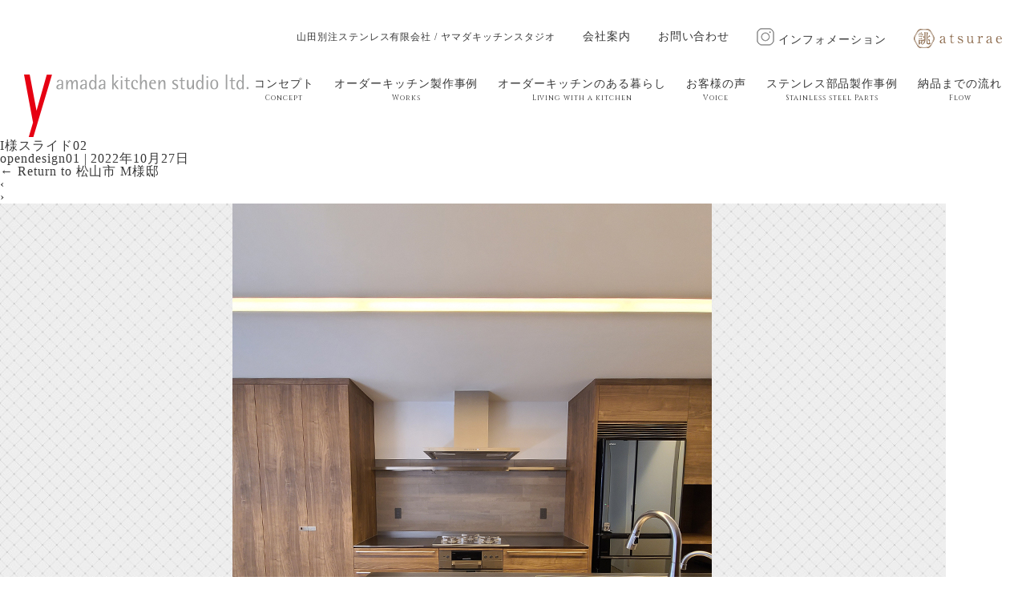

--- FILE ---
content_type: text/html; charset=UTF-8
request_url: https://www.yamada-ok.com/works/works1613/i%E6%A7%98%E3%82%B9%E3%83%A9%E3%82%A4%E3%83%8902/
body_size: 7909
content:
<!DOCTYPE html>
<html dir="ltr" lang="ja" prefix="og: https://ogp.me/ns#">
<head>
<meta charset="UTF-8" />
<meta name="viewport" content="width=750" />



<title>I様スライド02 | 山田別注ステンレス｜ヤマダキッチンスタジオ</title>
	<style>img:is([sizes="auto" i], [sizes^="auto," i]) { contain-intrinsic-size: 3000px 1500px }</style>
	
		<!-- All in One SEO 4.8.1.1 - aioseo.com -->
	<meta name="robots" content="max-image-preview:large" />
	<meta name="author" content="opendesign01"/>
	<link rel="canonical" href="https://www.yamada-ok.com/works/works1613/i%e6%a7%98%e3%82%b9%e3%83%a9%e3%82%a4%e3%83%8902/" />
	<meta name="generator" content="All in One SEO (AIOSEO) 4.8.1.1" />
		<meta property="og:locale" content="ja_JP" />
		<meta property="og:site_name" content="山田別注ステンレス｜ヤマダキッチンスタジオ | 豊かな暮らしを叶えるオリジナルキッチンをご提案｜愛媛県伊予市" />
		<meta property="og:type" content="article" />
		<meta property="og:title" content="I様スライド02 | 山田別注ステンレス｜ヤマダキッチンスタジオ" />
		<meta property="og:url" content="https://www.yamada-ok.com/works/works1613/i%e6%a7%98%e3%82%b9%e3%83%a9%e3%82%a4%e3%83%8902/" />
		<meta property="article:published_time" content="2022-10-27T07:49:08+00:00" />
		<meta property="article:modified_time" content="2022-10-27T07:49:08+00:00" />
		<meta name="twitter:card" content="summary_large_image" />
		<meta name="twitter:title" content="I様スライド02 | 山田別注ステンレス｜ヤマダキッチンスタジオ" />
		<script type="application/ld+json" class="aioseo-schema">
			{"@context":"https:\/\/schema.org","@graph":[{"@type":"BreadcrumbList","@id":"https:\/\/www.yamada-ok.com\/works\/works1613\/i%e6%a7%98%e3%82%b9%e3%83%a9%e3%82%a4%e3%83%8902\/#breadcrumblist","itemListElement":[{"@type":"ListItem","@id":"https:\/\/www.yamada-ok.com\/#listItem","position":1,"name":"\u5bb6","item":"https:\/\/www.yamada-ok.com\/","nextItem":{"@type":"ListItem","@id":"https:\/\/www.yamada-ok.com\/works\/works1613\/i%e6%a7%98%e3%82%b9%e3%83%a9%e3%82%a4%e3%83%8902\/#listItem","name":"I\u69d8\u30b9\u30e9\u30a4\u30c902"}},{"@type":"ListItem","@id":"https:\/\/www.yamada-ok.com\/works\/works1613\/i%e6%a7%98%e3%82%b9%e3%83%a9%e3%82%a4%e3%83%8902\/#listItem","position":2,"name":"I\u69d8\u30b9\u30e9\u30a4\u30c902","previousItem":{"@type":"ListItem","@id":"https:\/\/www.yamada-ok.com\/#listItem","name":"\u5bb6"}}]},{"@type":"ItemPage","@id":"https:\/\/www.yamada-ok.com\/works\/works1613\/i%e6%a7%98%e3%82%b9%e3%83%a9%e3%82%a4%e3%83%8902\/#itempage","url":"https:\/\/www.yamada-ok.com\/works\/works1613\/i%e6%a7%98%e3%82%b9%e3%83%a9%e3%82%a4%e3%83%8902\/","name":"I\u69d8\u30b9\u30e9\u30a4\u30c902 | \u5c71\u7530\u5225\u6ce8\u30b9\u30c6\u30f3\u30ec\u30b9\uff5c\u30e4\u30de\u30c0\u30ad\u30c3\u30c1\u30f3\u30b9\u30bf\u30b8\u30aa","inLanguage":"ja","isPartOf":{"@id":"https:\/\/www.yamada-ok.com\/#website"},"breadcrumb":{"@id":"https:\/\/www.yamada-ok.com\/works\/works1613\/i%e6%a7%98%e3%82%b9%e3%83%a9%e3%82%a4%e3%83%8902\/#breadcrumblist"},"author":{"@id":"https:\/\/www.yamada-ok.com\/author\/opendesign01\/#author"},"creator":{"@id":"https:\/\/www.yamada-ok.com\/author\/opendesign01\/#author"},"datePublished":"2022-10-27T16:49:08+09:00","dateModified":"2022-10-27T16:49:08+09:00"},{"@type":"Organization","@id":"https:\/\/www.yamada-ok.com\/#organization","name":"\u5c71\u7530\u5225\u6ce8\u30b9\u30c6\u30f3\u30ec\u30b9\uff5c\u30e4\u30de\u30c0\u30ad\u30c3\u30c1\u30f3\u30b9\u30bf\u30b8\u30aa","description":"\u8c4a\u304b\u306a\u66ae\u3089\u3057\u3092\u53f6\u3048\u308b\u30aa\u30ea\u30b8\u30ca\u30eb\u30ad\u30c3\u30c1\u30f3\u3092\u3054\u63d0\u6848\uff5c\u611b\u5a9b\u770c\u4f0a\u4e88\u5e02","url":"https:\/\/www.yamada-ok.com\/"},{"@type":"Person","@id":"https:\/\/www.yamada-ok.com\/author\/opendesign01\/#author","url":"https:\/\/www.yamada-ok.com\/author\/opendesign01\/","name":"opendesign01","image":{"@type":"ImageObject","@id":"https:\/\/www.yamada-ok.com\/works\/works1613\/i%e6%a7%98%e3%82%b9%e3%83%a9%e3%82%a4%e3%83%8902\/#authorImage","url":"https:\/\/secure.gravatar.com\/avatar\/afff86b1eec4a9d23e3e909432098b08?s=96&d=mm&r=g","width":96,"height":96,"caption":"opendesign01"}},{"@type":"WebSite","@id":"https:\/\/www.yamada-ok.com\/#website","url":"https:\/\/www.yamada-ok.com\/","name":"\u5c71\u7530\u5225\u6ce8\u30b9\u30c6\u30f3\u30ec\u30b9\uff5c\u30e4\u30de\u30c0\u30ad\u30c3\u30c1\u30f3\u30b9\u30bf\u30b8\u30aa","description":"\u8c4a\u304b\u306a\u66ae\u3089\u3057\u3092\u53f6\u3048\u308b\u30aa\u30ea\u30b8\u30ca\u30eb\u30ad\u30c3\u30c1\u30f3\u3092\u3054\u63d0\u6848\uff5c\u611b\u5a9b\u770c\u4f0a\u4e88\u5e02","inLanguage":"ja","publisher":{"@id":"https:\/\/www.yamada-ok.com\/#organization"}}]}
		</script>
		<!-- All in One SEO -->

<link rel="alternate" type="application/rss+xml" title="山田別注ステンレス｜ヤマダキッチンスタジオ &raquo; フィード" href="https://www.yamada-ok.com/feed/" />
<link rel="alternate" type="application/rss+xml" title="山田別注ステンレス｜ヤマダキッチンスタジオ &raquo; コメントフィード" href="https://www.yamada-ok.com/comments/feed/" />
<link rel='stylesheet' id='sbi_styles-css' href='https://www.yamada-ok.com/wp-content/plugins/instagram-feed/css/sbi-styles.min.css?ver=6.8.0' type='text/css' media='all' />
<link rel='stylesheet' id='wp-block-library-css' href='https://www.yamada-ok.com/wp-includes/css/dist/block-library/style.min.css?ver=6.7.4' type='text/css' media='all' />
<style id='classic-theme-styles-inline-css' type='text/css'>
/*! This file is auto-generated */
.wp-block-button__link{color:#fff;background-color:#32373c;border-radius:9999px;box-shadow:none;text-decoration:none;padding:calc(.667em + 2px) calc(1.333em + 2px);font-size:1.125em}.wp-block-file__button{background:#32373c;color:#fff;text-decoration:none}
</style>
<style id='global-styles-inline-css' type='text/css'>
:root{--wp--preset--aspect-ratio--square: 1;--wp--preset--aspect-ratio--4-3: 4/3;--wp--preset--aspect-ratio--3-4: 3/4;--wp--preset--aspect-ratio--3-2: 3/2;--wp--preset--aspect-ratio--2-3: 2/3;--wp--preset--aspect-ratio--16-9: 16/9;--wp--preset--aspect-ratio--9-16: 9/16;--wp--preset--color--black: #000000;--wp--preset--color--cyan-bluish-gray: #abb8c3;--wp--preset--color--white: #ffffff;--wp--preset--color--pale-pink: #f78da7;--wp--preset--color--vivid-red: #cf2e2e;--wp--preset--color--luminous-vivid-orange: #ff6900;--wp--preset--color--luminous-vivid-amber: #fcb900;--wp--preset--color--light-green-cyan: #7bdcb5;--wp--preset--color--vivid-green-cyan: #00d084;--wp--preset--color--pale-cyan-blue: #8ed1fc;--wp--preset--color--vivid-cyan-blue: #0693e3;--wp--preset--color--vivid-purple: #9b51e0;--wp--preset--gradient--vivid-cyan-blue-to-vivid-purple: linear-gradient(135deg,rgba(6,147,227,1) 0%,rgb(155,81,224) 100%);--wp--preset--gradient--light-green-cyan-to-vivid-green-cyan: linear-gradient(135deg,rgb(122,220,180) 0%,rgb(0,208,130) 100%);--wp--preset--gradient--luminous-vivid-amber-to-luminous-vivid-orange: linear-gradient(135deg,rgba(252,185,0,1) 0%,rgba(255,105,0,1) 100%);--wp--preset--gradient--luminous-vivid-orange-to-vivid-red: linear-gradient(135deg,rgba(255,105,0,1) 0%,rgb(207,46,46) 100%);--wp--preset--gradient--very-light-gray-to-cyan-bluish-gray: linear-gradient(135deg,rgb(238,238,238) 0%,rgb(169,184,195) 100%);--wp--preset--gradient--cool-to-warm-spectrum: linear-gradient(135deg,rgb(74,234,220) 0%,rgb(151,120,209) 20%,rgb(207,42,186) 40%,rgb(238,44,130) 60%,rgb(251,105,98) 80%,rgb(254,248,76) 100%);--wp--preset--gradient--blush-light-purple: linear-gradient(135deg,rgb(255,206,236) 0%,rgb(152,150,240) 100%);--wp--preset--gradient--blush-bordeaux: linear-gradient(135deg,rgb(254,205,165) 0%,rgb(254,45,45) 50%,rgb(107,0,62) 100%);--wp--preset--gradient--luminous-dusk: linear-gradient(135deg,rgb(255,203,112) 0%,rgb(199,81,192) 50%,rgb(65,88,208) 100%);--wp--preset--gradient--pale-ocean: linear-gradient(135deg,rgb(255,245,203) 0%,rgb(182,227,212) 50%,rgb(51,167,181) 100%);--wp--preset--gradient--electric-grass: linear-gradient(135deg,rgb(202,248,128) 0%,rgb(113,206,126) 100%);--wp--preset--gradient--midnight: linear-gradient(135deg,rgb(2,3,129) 0%,rgb(40,116,252) 100%);--wp--preset--font-size--small: 13px;--wp--preset--font-size--medium: 20px;--wp--preset--font-size--large: 36px;--wp--preset--font-size--x-large: 42px;--wp--preset--spacing--20: 0.44rem;--wp--preset--spacing--30: 0.67rem;--wp--preset--spacing--40: 1rem;--wp--preset--spacing--50: 1.5rem;--wp--preset--spacing--60: 2.25rem;--wp--preset--spacing--70: 3.38rem;--wp--preset--spacing--80: 5.06rem;--wp--preset--shadow--natural: 6px 6px 9px rgba(0, 0, 0, 0.2);--wp--preset--shadow--deep: 12px 12px 50px rgba(0, 0, 0, 0.4);--wp--preset--shadow--sharp: 6px 6px 0px rgba(0, 0, 0, 0.2);--wp--preset--shadow--outlined: 6px 6px 0px -3px rgba(255, 255, 255, 1), 6px 6px rgba(0, 0, 0, 1);--wp--preset--shadow--crisp: 6px 6px 0px rgba(0, 0, 0, 1);}:where(.is-layout-flex){gap: 0.5em;}:where(.is-layout-grid){gap: 0.5em;}body .is-layout-flex{display: flex;}.is-layout-flex{flex-wrap: wrap;align-items: center;}.is-layout-flex > :is(*, div){margin: 0;}body .is-layout-grid{display: grid;}.is-layout-grid > :is(*, div){margin: 0;}:where(.wp-block-columns.is-layout-flex){gap: 2em;}:where(.wp-block-columns.is-layout-grid){gap: 2em;}:where(.wp-block-post-template.is-layout-flex){gap: 1.25em;}:where(.wp-block-post-template.is-layout-grid){gap: 1.25em;}.has-black-color{color: var(--wp--preset--color--black) !important;}.has-cyan-bluish-gray-color{color: var(--wp--preset--color--cyan-bluish-gray) !important;}.has-white-color{color: var(--wp--preset--color--white) !important;}.has-pale-pink-color{color: var(--wp--preset--color--pale-pink) !important;}.has-vivid-red-color{color: var(--wp--preset--color--vivid-red) !important;}.has-luminous-vivid-orange-color{color: var(--wp--preset--color--luminous-vivid-orange) !important;}.has-luminous-vivid-amber-color{color: var(--wp--preset--color--luminous-vivid-amber) !important;}.has-light-green-cyan-color{color: var(--wp--preset--color--light-green-cyan) !important;}.has-vivid-green-cyan-color{color: var(--wp--preset--color--vivid-green-cyan) !important;}.has-pale-cyan-blue-color{color: var(--wp--preset--color--pale-cyan-blue) !important;}.has-vivid-cyan-blue-color{color: var(--wp--preset--color--vivid-cyan-blue) !important;}.has-vivid-purple-color{color: var(--wp--preset--color--vivid-purple) !important;}.has-black-background-color{background-color: var(--wp--preset--color--black) !important;}.has-cyan-bluish-gray-background-color{background-color: var(--wp--preset--color--cyan-bluish-gray) !important;}.has-white-background-color{background-color: var(--wp--preset--color--white) !important;}.has-pale-pink-background-color{background-color: var(--wp--preset--color--pale-pink) !important;}.has-vivid-red-background-color{background-color: var(--wp--preset--color--vivid-red) !important;}.has-luminous-vivid-orange-background-color{background-color: var(--wp--preset--color--luminous-vivid-orange) !important;}.has-luminous-vivid-amber-background-color{background-color: var(--wp--preset--color--luminous-vivid-amber) !important;}.has-light-green-cyan-background-color{background-color: var(--wp--preset--color--light-green-cyan) !important;}.has-vivid-green-cyan-background-color{background-color: var(--wp--preset--color--vivid-green-cyan) !important;}.has-pale-cyan-blue-background-color{background-color: var(--wp--preset--color--pale-cyan-blue) !important;}.has-vivid-cyan-blue-background-color{background-color: var(--wp--preset--color--vivid-cyan-blue) !important;}.has-vivid-purple-background-color{background-color: var(--wp--preset--color--vivid-purple) !important;}.has-black-border-color{border-color: var(--wp--preset--color--black) !important;}.has-cyan-bluish-gray-border-color{border-color: var(--wp--preset--color--cyan-bluish-gray) !important;}.has-white-border-color{border-color: var(--wp--preset--color--white) !important;}.has-pale-pink-border-color{border-color: var(--wp--preset--color--pale-pink) !important;}.has-vivid-red-border-color{border-color: var(--wp--preset--color--vivid-red) !important;}.has-luminous-vivid-orange-border-color{border-color: var(--wp--preset--color--luminous-vivid-orange) !important;}.has-luminous-vivid-amber-border-color{border-color: var(--wp--preset--color--luminous-vivid-amber) !important;}.has-light-green-cyan-border-color{border-color: var(--wp--preset--color--light-green-cyan) !important;}.has-vivid-green-cyan-border-color{border-color: var(--wp--preset--color--vivid-green-cyan) !important;}.has-pale-cyan-blue-border-color{border-color: var(--wp--preset--color--pale-cyan-blue) !important;}.has-vivid-cyan-blue-border-color{border-color: var(--wp--preset--color--vivid-cyan-blue) !important;}.has-vivid-purple-border-color{border-color: var(--wp--preset--color--vivid-purple) !important;}.has-vivid-cyan-blue-to-vivid-purple-gradient-background{background: var(--wp--preset--gradient--vivid-cyan-blue-to-vivid-purple) !important;}.has-light-green-cyan-to-vivid-green-cyan-gradient-background{background: var(--wp--preset--gradient--light-green-cyan-to-vivid-green-cyan) !important;}.has-luminous-vivid-amber-to-luminous-vivid-orange-gradient-background{background: var(--wp--preset--gradient--luminous-vivid-amber-to-luminous-vivid-orange) !important;}.has-luminous-vivid-orange-to-vivid-red-gradient-background{background: var(--wp--preset--gradient--luminous-vivid-orange-to-vivid-red) !important;}.has-very-light-gray-to-cyan-bluish-gray-gradient-background{background: var(--wp--preset--gradient--very-light-gray-to-cyan-bluish-gray) !important;}.has-cool-to-warm-spectrum-gradient-background{background: var(--wp--preset--gradient--cool-to-warm-spectrum) !important;}.has-blush-light-purple-gradient-background{background: var(--wp--preset--gradient--blush-light-purple) !important;}.has-blush-bordeaux-gradient-background{background: var(--wp--preset--gradient--blush-bordeaux) !important;}.has-luminous-dusk-gradient-background{background: var(--wp--preset--gradient--luminous-dusk) !important;}.has-pale-ocean-gradient-background{background: var(--wp--preset--gradient--pale-ocean) !important;}.has-electric-grass-gradient-background{background: var(--wp--preset--gradient--electric-grass) !important;}.has-midnight-gradient-background{background: var(--wp--preset--gradient--midnight) !important;}.has-small-font-size{font-size: var(--wp--preset--font-size--small) !important;}.has-medium-font-size{font-size: var(--wp--preset--font-size--medium) !important;}.has-large-font-size{font-size: var(--wp--preset--font-size--large) !important;}.has-x-large-font-size{font-size: var(--wp--preset--font-size--x-large) !important;}
:where(.wp-block-post-template.is-layout-flex){gap: 1.25em;}:where(.wp-block-post-template.is-layout-grid){gap: 1.25em;}
:where(.wp-block-columns.is-layout-flex){gap: 2em;}:where(.wp-block-columns.is-layout-grid){gap: 2em;}
:root :where(.wp-block-pullquote){font-size: 1.5em;line-height: 1.6;}
</style>
<link rel='stylesheet' id='parent-style-css' href='https://www.yamada-ok.com/wp-content/themes/blankslate/style.css?ver=6.7.4' type='text/css' media='all' />
<link rel='stylesheet' id='blankslate-style-css' href='https://www.yamada-ok.com/wp-content/themes/yamada/style.css?ver=6.7.4' type='text/css' media='all' />
<script type="text/javascript" src="https://www.yamada-ok.com/wp-includes/js/jquery/jquery.min.js?ver=3.7.1" id="jquery-core-js"></script>
<script type="text/javascript" src="https://www.yamada-ok.com/wp-includes/js/jquery/jquery-migrate.min.js?ver=3.4.1" id="jquery-migrate-js"></script>
<style type="text/css">.recentcomments a{display:inline !important;padding:0 !important;margin:0 !important;}</style>		<style type="text/css" id="wp-custom-css">
			#header .inner .atsurae img{
width: 110px;
margin: 6px 0 0 0;}

#footer .atsurae img{
width: 110px;
margin: 6px 0 0 10px;}		</style>
		<link rel="stylesheet" type="text/css" href="https://www.yamada-ok.com/wp-content/themes/yamada/common/css/reset.css">
<link rel="preconnect" href="https://fonts.gstatic.com">
<link href="https://fonts.googleapis.com/css2?family=Cinzel&display=swap" rel="stylesheet">
<link rel="stylesheet" type="text/css" href="https://www.yamada-ok.com/wp-content/themes/yamada/common/css/common.css?ver=20260120224348">
<link rel="stylesheet" type="text/css" href="https://www.yamada-ok.com/wp-content/themes/yamada/common/css/content.css?ver=20260120224348">
<link rel="stylesheet" type="text/css" href="https://www.yamada-ok.com/wp-content/themes/yamada/common/css/sp_common.css?ver=20260120224348">
<link rel="stylesheet" type="text/css" href="https://www.yamada-ok.com/wp-content/themes/yamada/common/css/sp_content.css?ver=20260120224348">

<link rel="apple-touch-icon-precomposed" href="https://www.yamada-ok.com/wp-content/themes/yamada/images/common/icon.png" />
<script src="https://ajax.googleapis.com/ajax/libs/jquery/1.12.4/jquery.min.js"></script>


<!-- Google tag (gtag.js) -->
<script async src="https://www.googletagmanager.com/gtag/js?id=G-WB5S8CS4TM"></script>
<script>
  window.dataLayer = window.dataLayer || [];
  function gtag(){dataLayer.push(arguments);}
  gtag('js', new Date());

  gtag('config', 'G-WB5S8CS4TM');
</script>
</head>

<body class="attachment attachment-template-default single single-attachment postid-1638 attachmentid-1638 attachment-jpeg">

    <header id="header">
        <div class="h_top">
            <div class="inner">
                <ul>
                    <li>山田別注ステンレス有限会社 / ヤマダキッチンスタジオ</li>
                    <li><a href="https://www.yamada-ok.com/company/">会社案内</a></li>
                    <li><a href="https://www.yamada-ok.com/contact/">お問い合わせ</a></li>
                    <li class="insta"><a href="https://www.instagram.com/yamada_kitchen/?hl=ja" target="_blank"><img src="https://www.yamada-ok.com/wp-content/themes/yamada/images/common/icn-instagram.png" alt="instagram">インフォメーション</a></li>
                    <li class="atsurae" style=""><a href="https://atsurae.yamada-ok.com/" target="_blank"><img src="https://www.yamada-ok.com/wp-content/themes/yamada/images/common/atsurae-logo01.svg" alt="誂atsurae"></a></li>

                </ul>
            </div>
        </div>
        <div class="inner flexBox between">
            <h1 class="logo"><a href="https://www.yamada-ok.com"><img src="https://www.yamada-ok.com/wp-content/themes/yamada/images/common/img-logo.png" alt=""></a></h1>
            <nav id="gnavi">
                <ul>
                    <li><a href="https://www.yamada-ok.com/concept/">コンセプト<span>Concept</span></a></li>
                    <li><a href="https://www.yamada-ok.com/works/">オーダーキッチン製作事例<span>Works</span></a></li>
                    <li><a href="https://www.yamada-ok.com/life/">オーダーキッチンのある暮らし<span>Living with a kitchen</span></a></li>
                    <li><a href="https://www.yamada-ok.com/voice-cat01/お客様/">お客様の声<span>Voice</span></a></li>
                    <li><a href="https://www.yamada-ok.com/parts/">ステンレス部品製作事例<span>Stainless steel Parts</span></a></li>
                    <li><a href="https://www.yamada-ok.com/flow/">納品までの流れ<span>Flow</span></a></li>
                    <li class="sp_only"><a href="https://www.yamada-ok.com/news/">お知らせ<span>News</span></a></li>
                </ul>
                <ul class="sp_only mb40">
                    <li><a href="https://www.yamada-ok.com/company/">会社案内</a></li>
                    <li><a href="https://www.yamada-ok.com/contact/">お問い合わせ</a></li>
                    <li class="insta" style="position: relative;top: -16px"><a href="https://www.instagram.com/yamada_kitchen/?hl=ja" target="_blank"><img src="https://www.yamada-ok.com/wp-content/themes/yamada/images_sp/common/icn_instagram_sp.png" alt="instagram">インフォメーション</a></li>
                    <li><a class="atsurae" href="https://atsurae.yamada-ok.com" target="_blank"><img style="width:230px"; src="https://www.yamada-ok.com/wp-content/themes/yamada/images/common/atsurae-logo01.svg" alt="誂atsurae"></a>
                    <li>山田別注ステンレス有限会社<br>ヤマダキッチンスタジオ</li>
                </ul>
                <div class="ill sp_only" style="text-align: center;"><img src="https://www.yamada-ok.com/wp-content/themes/yamada/images_sp/common/img-gnavi_illust.png" alt=""></div>

            </nav>
        </div>
        <div class="btn_menu sp_only"></div>

	</header>
<main id="content">
<article id="post-1638" class="post-1638 attachment type-attachment status-inherit hentry">
<header class="header">
<h1 class="entry-title">I様スライド02</h1> <div class="entry-meta">
<span class="author vcard"><a href="https://www.yamada-ok.com/author/opendesign01/" title="opendesign01 の投稿" rel="author">opendesign01</a></span>
<span class="meta-sep"> | </span>
<span class="entry-date">2022年10月27日</span>
</div><a href="https://www.yamada-ok.com/works/works1613/" title="松山市 M様邸 に戻る" rev="attachment"><span class="meta-nav">&larr;</span> Return to 松山市 M様邸</a>
<nav id="nav-above" class="navigation">
<div class="nav-previous"><a href='https://www.yamada-ok.com/works/works1613/i%e6%a7%98%e3%82%b9%e3%83%a9%e3%82%a4%e3%83%8901/'>&lsaquo;</a></div>
<div class="nav-next"><a href='https://www.yamada-ok.com/works/works1613/i%e6%a7%98%e3%82%b9%e3%83%a9%e3%82%a4%e3%83%8903/'>&rsaquo;</a></div>
</nav>
</header>
<div class="entry-content">
<div class="entry-attachment">
<p class="attachment"><a href="https://www.yamada-ok.com/wp-content/uploads/2022/10/I様スライド02.jpg" title="I様スライド02" rel="attachment"><img src="https://www.yamada-ok.com/wp-content/uploads/2022/10/I様スライド02.jpg" width="1180" height="800" class="attachment-full" alt="" /></a></p>
</div>
<div class="entry-caption"></div>
</div>
</article>
<div id="comments">
</div></main>
<aside id="sidebar">
<div id="primary" class="widget-area">
<ul class="xoxo">
<li id="search-2" class="widget-container widget_search"><form role="search" method="get" class="search-form" action="https://www.yamada-ok.com/">
				<label>
					<span class="screen-reader-text">検索:</span>
					<input type="search" class="search-field" placeholder="検索&hellip;" value="" name="s" />
				</label>
				<input type="submit" class="search-submit" value="検索" />
			</form></li>
		<li id="recent-posts-2" class="widget-container widget_recent_entries">
		<h3 class="widget-title">最近の投稿</h3>
		<ul>
											<li>
					<a href="https://www.yamada-ok.com/%e5%bd%93%e7%a4%be%e5%90%8d%e3%83%bb%e4%bb%a3%e8%a1%a8%e8%80%85%e5%90%8d%e3%82%92%e8%a3%85%e3%81%a3%e3%81%9f%e3%80%8c%e3%81%aa%e3%82%8a%e3%81%99%e3%81%be%e3%81%97%e3%83%a1%e3%83%bc%e3%83%ab%e3%80%8d-2/">当社名・代表者名を装った「なりすましメール」にご注意ください</a>
									</li>
											<li>
					<a href="https://www.yamada-ok.com/%e5%bd%93%e7%a4%be%e5%90%8d%e3%83%bb%e4%bb%a3%e8%a1%a8%e8%80%85%e5%90%8d%e3%82%92%e8%a3%85%e3%81%a3%e3%81%9f%e3%80%8c%e3%81%aa%e3%82%8a%e3%81%99%e3%81%be%e3%81%97%e3%83%a1%e3%83%bc%e3%83%ab%e3%80%8d/">今後の事業についてのご案内</a>
									</li>
											<li>
					<a href="https://www.yamada-ok.com/%e5%90%8d%e7%a7%b0%e5%a4%89%e6%9b%b4%e3%81%ae%e3%81%8a%e7%9f%a5%e3%82%89%e3%81%9b/">「ミーレ・プレミアムパートナーショップ愛媛」への名称変更のお知らせ</a>
									</li>
											<li>
					<a href="https://www.yamada-ok.com/%e3%83%9f%e3%83%bc%e3%83%ac-%e9%a3%9f%e5%99%a8%e6%b4%97%e3%81%84%e6%a9%9f%e3%83%bb%e3%83%a9%e3%83%b3%e3%83%89%e3%83%aa%e3%83%bc%e6%a9%9f%e5%99%a8-%e4%be%a1%e6%a0%bc%e6%94%b9%e5%ae%9a%e3%81%ae%e3%81%8a/">ミーレ 食器洗い機・ランドリー機器 価格改定のお知らせ</a>
									</li>
											<li>
					<a href="https://www.yamada-ok.com/%e6%ba%b6%e6%8e%a5%e8%81%b7%e4%ba%ba%e5%8b%9f%e9%9b%86%e3%81%ae%e3%81%8a%e7%9f%a5%e3%82%89%e3%81%9b/">溶接職人募集のお知らせ</a>
									</li>
					</ul>

		</li><li id="recent-comments-2" class="widget-container widget_recent_comments"><h3 class="widget-title">最近のコメント</h3><ul id="recentcomments"></ul></li></ul>
</div>
</aside><footer id="footer">
    <div class="inner flexBox between clearfix">
        <div class="left">

            <ul class="menu flexBox sp_only">
                <li>
                    <a href="https://www.yamada-ok.com/works/" class="icn_cat">オーダーキッチン製作事例</a>
                </li>
                <li>
                    <a href="https://www.yamada-ok.com/parts/" class="icn_cat">キッチンステンレス部品製作事例</a>
                </li>
            </ul>

            <ul class="menu flexBox between">
                <li><a href="https://www.yamada-ok.com/concept/">コンセプト</a>
                </li>
                <li><a href="https://www.yamada-ok.com/life/">オーダーキッチンのある暮らし</a>
                </li>
                <li><a href="https://www.yamada-ok.com/voice-cat01/お客様/">お客様の声</a>
                </li>
                <li><a href="https://www.yamada-ok.com/company/">会社案内</a>
                </li>
                <li><a href="https://www.yamada-ok.com/contact/">お問い合わせ</a>
                </li>
                <li><a href="https://www.yamada-ok.com/flow/">納品までの流れ</a>
                </li>
                <li><a href="https://www.yamada-ok.com/news/">お知らせ</a>
                </li>
                <li><a href="https://www.yamada-ok.com/privacy/">プライバシーポリシー</a>
                </li>
                <!-- <li class="pc_only"><a href="https://www.instagram.com/yamada_kitchen/?hl=ja" target="_blank"><img src="https://www.yamada-ok.com/wp-content/themes/yamada/images/common/icn-instagram.png" alt="instagram">インフォメーション</a>
                </li> -->
            </ul>
            <div class="menu_banner">
			
			<a href="https://www.earthworms.jp/" target="_blank" rel="noopener noreferrer">
            <img src="https://www.yamada-ok.com/wp-content/themes/yamada/images/common/earthworms_pc.jpg
" alt="earthworms" class="swt-bnr mb20">         
            </a>
            <a href="https://www.wakuwaku-kids.net/sdgs_forkids/" target="_blank" rel="noopener noreferrer">
            <img src="https://www.yamada-ok.com/wp-content/themes/yamada/images/common/img-sdgs_pc.png" alt="SUSTAINABLE DEVELOPMENT GOALS" class="swt-bnr">         
            </a>
            </div>
            <ul class="menu flexBox pc_only">
                <li>
                    <a href="https://www.yamada-ok.com/works/">オーダーキッチン製作事例</a>
                    <ul class="child">
                        <li><a href="https://www.yamada-ok.com/works-cat03/%e2%85%b1%e5%9e%8b%e3%82%ad%e3%83%83%e3%83%81%e3%83%b3/">Ⅱ型キッチン</a></li><li><a href="https://www.yamada-ok.com/works-cat03/%e3%82%a2%e3%82%a4%e3%83%a9%e3%83%b3%e3%83%89%e5%9e%8b/">アイランド型</a></li><li><a href="https://www.yamada-ok.com/works-cat03/%e3%83%9a%e3%83%8b%e3%83%b3%e3%82%b7%e3%83%a5%e3%83%a9%e5%9e%8b/">ペニンシュラ型</a></li><li><a href="https://www.yamada-ok.com/works-cat03/u%e5%9e%8b%e3%82%ad%e3%83%83%e3%83%81%e3%83%b3/">U型キッチン</a></li><li><a href="https://www.yamada-ok.com/works-cat03/l%e5%9e%8b%e3%82%ad%e3%83%83%e3%83%81%e3%83%b3/">L型キッチン</a></li><li><a href="https://www.yamada-ok.com/works-cat03/i%e5%9e%8b%e3%82%ad%e3%83%83%e3%83%81%e3%83%b3/">I型キッチン</a></li><li><a href="https://www.yamada-ok.com/works-cat03/i%e5%9e%8b%e3%82%ad%e3%83%83%e3%83%81%e3%83%b3%e3%82%a2%e3%82%a4%e3%83%a9%e3%83%b3%e3%83%89/">I型キッチン&amp;アイランド</a></li><li><a href="https://www.yamada-ok.com/works-cat03/%e2%85%b2%e5%9e%8b%e3%82%ad%e3%83%83%e3%83%81%e3%83%b3/">Ⅲ型キッチン</a></li>                    </ul>
                </li>
                <li>
                    <a href="https://www.yamada-ok.com/parts/">キッチンステンレス部品製作事例</a>
                    <ul class="child">
                        <li><a href="https://www.yamada-ok.com/parts-cat01/%e3%82%ad%e3%83%83%e3%83%81%e3%83%b3%e9%83%a8%e5%93%81//#works_list">キッチン部品</a></li>                    </ul>
                </li>
            </ul>
        </div>
        <div class="right">
            <div class="logo"><img src="https://www.yamada-ok.com/wp-content/themes/yamada/images/common/img-logo.png" alt="yamada kitchen studio ltd.">
                <a href="https://www.instagram.com/yamada_kitchen/?hl=ja" target="_blank" class="sp_only sp_insta"><img src="https://www.yamada-ok.com/wp-content/themes/yamada/images_sp/common/icn_instagram_large02.png" alt="instagram"></a>
            </div>
            <div class="txt">
                <p>山田別注ステンレス有限会社<br>ヤマダキッチンスタジオ</p>
                <p>〒799-3103　愛媛県伊予市上野4-7 [<a class="border" href="https://goo.gl/maps/xtMrUq9GW7jGR4eW8" target="_blank">map</a>]<br>TEL：<a href="tel:089-984-6572">089-984-6572</a><!-- / FAX：089-984-6573--></p>
                <a class="pc_only" href="https://www.instagram.com/yamada_kitchen/?hl=ja" target="_blank"><img src="https://www.yamada-ok.com/wp-content/themes/yamada/images/common/icn-instagram.png" alt="instagram">インフォメーション</a>
                <a class="atsurae pc_only" href="https://atsurae.yamada-ok.com" target="_blank"><img src="https://www.yamada-ok.com/wp-content/themes/yamada/images/common/atsurae-logo01.svg" alt="誂atsurae"></a>
                <a class="atsurae sp_only"" href="https://atsurae.yamada-ok.com" target="_blank"><img style="width:250px"; src="https://www.yamada-ok.com/wp-content/themes/yamada/images/common/atsurae-logo01.svg" alt="誂atsurae"></a>

            </div>



        </div>
    </div>
    <div class="copy">Copyright c
        2022 Yamada kitchen Studio Co.,Ltd. All rights reserved.</div>
</footer>


<div class="to_top"><img src="https://www.yamada-ok.com/wp-content/themes/yamada/images/common/img-pagetop.png" alt="page top">
</div>




<script src="https://www.yamada-ok.com/wp-content/themes/yamada/common/js/heightline.js"></script>
<script src="https://www.yamada-ok.com/wp-content/themes/yamada/common/js/common.js"></script>










<!-- Instagram Feed JS -->
<script type="text/javascript">
var sbiajaxurl = "https://www.yamada-ok.com/wp-admin/admin-ajax.php";
</script>
<script>
jQuery(document).ready(function ($) {
var deviceAgent = navigator.userAgent.toLowerCase();
if (deviceAgent.match(/(iphone|ipod|ipad)/)) {
$("html").addClass("ios");
$("html").addClass("mobile");
}
if (navigator.userAgent.search("MSIE") >= 0) {
$("html").addClass("ie");
}
else if (navigator.userAgent.search("Chrome") >= 0) {
$("html").addClass("chrome");
}
else if (navigator.userAgent.search("Firefox") >= 0) {
$("html").addClass("firefox");
}
else if (navigator.userAgent.search("Safari") >= 0 && navigator.userAgent.search("Chrome") < 0) {
$("html").addClass("safari");
}
else if (navigator.userAgent.search("Opera") >= 0) {
$("html").addClass("opera");
}
});
</script>
</body>
</html>


--- FILE ---
content_type: text/css
request_url: https://www.yamada-ok.com/wp-content/themes/yamada/style.css?ver=6.7.4
body_size: 0
content:
/*
 Theme Name:   yamada
 Theme URI:    
 Description:  blankslate Child Theme
Template:     blankslate

*/

--- FILE ---
content_type: text/css
request_url: https://www.yamada-ok.com/wp-content/themes/yamada/common/css/common.css?ver=20260120224348
body_size: 2505
content:
@charset "utf-8";
/* CSS Document */
* {
    outline: none;
}
/* CSS Document */
html {
  font-size: 16px;
  line-height: 1em;
}
body {
    /*font-family: "游ゴシック体",YuGothic,"游ゴシック","Yu Gothic","メイリオ",sans-serif;*/
  font-family: 游明朝, "Yu Mincho", YuMincho, "Hiragino Mincho ProN", HGS明朝E, メイリオ, Meiryo, serif;
  -webkit-text-size-adjust: 100%;
	background-color: #fff;
	color: #373737;
    font-feature-settings: "palt" 1;
	font-size: 1rem;
	font-weight: normal;
	min-width: 1040px;
    letter-spacing: 0.06em;
}
.font-alpha {
	font-family: 'Cinzel', serif;
}
/*
.font-alpha .large {
    font-size: 1.2em;
}
*/
.clearfix:after{
	content: ".";
	display: block;
	height: 0;
	font-size:0;
	clear: both;
	visibility:hidden;
}
img {
	width: auto;
	max-width: 100%;
	-webkit-backface-visibility: hidden;
    backface-visibility: hidden;
	height: auto;
}
a[href^="tel:"] {
    cursor: default;
}
a:hover {
	transition: all 0.3s;
	opacity: 0.7;
}
a[href^="tel:"]:hover {
	opacity: 1;
}
a.border {
    text-decoration: underline;
}
a.border_blue {
    text-decoration: underline;
    color: #2b8aca;
}
.sp_only {
	display: none !important;
}
.txt img {
	vertical-align: bottom;
    margin-right: 0.3em;
}
.txt p {
	line-height: 1.6;
	margin-bottom: 1em;
}
.txt p:last-child {
	margin-bottom: 0;
}
.mb5 {
	margin-bottom: 5px !important;
}
.mb10 {
	margin-bottom: 10px !important;
}
.mb20 {
	margin-bottom: 20px !important;
}
.mb30 {
	margin-bottom: 30px !important;
}
.mb40 {
	margin-bottom: 40px !important;
}
.mb50 {
	margin-bottom: 50px !important;
}
.mb60 {
	margin-bottom: 60px !important;
}
.mb70 {
	margin-bottom: 70px !important;
}
.mb80 {
	margin-bottom: 80px !important;
}
.mb90 {
	margin-bottom: 90px !important;
}
.mb100 {
	margin-bottom: 100px !important;
}
.mb120 {
	margin-bottom: 120px !important;
}
.pd_b60 {
    padding-bottom: 60px;
}
.pd_l30 {
    padding-left: 30px;
}
.font_18 {
    font-size: 1.125rem !important;
}
.font_20 {
    font-size: 1.25rem !important;
}
.font_22 {
    font-size: 1.375rem !important;
}
.font_24 {
    font-size: 1.5rem !important;
}
.font_26 {
    font-size: 1.625rem !important;
}
.font_14 {
    font-size: 0.875rem !important;
}
.font_15 {
    font-size: 0.9375rem !important;
}
.font_16 {
    font-size: 1rem !important;
}
.font_32 {
    font-size: 2rem !important;
}

.ttl_font36 {
    font-size: 2.25rem;
    margin-bottom: 1.2em;
    letter-spacing: 0.12em;
    line-height: 1.6;
}
.txt_small {
	font-size: 0.75em;
}
.txt_17 {
    font-size: 1.0625rem;
}
.txt_red {
    color: #e60012;
}
.txt_blue {
    color: #214365;
}
.txt_orange {
    color: #f39700;
}
.txt_brown {
    color: #7e685d;
}

.txt_bold {
    font-weight: bold;
}
.txt_normal {
    font-weight: normal;
}
.txt_indent {
    text-indent: -1em;
    padding-left: 1em;
}
.inner {
	max-width: 1440px;
	margin: auto;
}
.flexBox {
    display: flex;
}
.flexBox.between {
    justify-content: space-between;
}
.btn {
    width: 100%;
    max-width: 264px;
    height: 50px;
    line-height: 50px;
    display: block;
    color: #7e685d;
    text-align: center;
    position: relative;
    border: 1px solid #7e685d;
    letter-spacing: 0.14em;
    background: url(../../images/common/img-arrow_btn.png) no-repeat right 25px center;
}
.btn:after {
    content: "";
    display: block;
    width: 100%;
    height: 1px;
    background: #7e685d;
    position: absolute;
    bottom: -5px;
    left: 5px;
}
.btn:before {
    content: "";
    display: block;
    width: 1px;
    height: calc(100% - 5px);
    background: #7e685d;
    position: absolute;
    bottom: -5px;
    right: -5px;
}
.btn.gray {
    color: #252525;
    border: none;
    background: url(../../images/common/img-arrow_btn_gray.png) no-repeat right 25px center;
    background-color: #e0e0e0;padding-right: 15px;
}
.btn.gray:after,.btn.gray:before {
    background-color:  #e0e0e0;
}
.btn_large {
    width: 100%;
    max-width: 640px;
    height: 50px;
    line-height: 50px;
    display: block;
    color: #252525;
    text-align: center;
    position: relative;
    letter-spacing: 0.14em;
    margin: auto;
    background-color: #fff;
}
.btn_large span {
    background: url(../../images/common/img-arrow_btn.png) no-repeat right center;
    padding-right: 40px;
}
.btn_large:after {
    content: "";
    display: block;
    width: 100%;
    height: 1px;
    background: #fff;
    position: absolute;
    bottom: -5px;
    left: 5px;
    z-index: 1;
}
.btn_large:before {
    content: "";
    display: block;
    width: 1px;
    height: calc(100% - 5px);
    background: #fff;
    position: absolute;
    bottom: -5px;
    right: -5px;
    z-index: 1;
}
.btn_large.gray {
    border:1px solid #938177;
    color: #907d73;
}
.btn_large.gray:after {
    background-color: #938177;
}
.btn_large.gray:before {
    background-color: #938177;
}

.trim_wrap {
    position: relative;
    overflow: hidden;
}
.trim_w {
    position: absolute;
    top: 50%;
    left: 50%;
    -webkit-transform: translate(-50%, -50%);
    -ms-transform: translate(-50%, -50%);
    transform: translate(-50%, -50%);
    width: 100%;
    height: auto;
}
.trim_h {
    position: absolute;
    top: 50%;
    left: 50%;
    -webkit-transform: translate(-50%, -50%);
    -ms-transform: translate(-50%, -50%);
    transform: translate(-50%, -50%);
    width: auto;
    height: 100%;
    max-width: inherit;
}
.home_ttl_h2 {
    margin-bottom: 1.2em;
    font-size: 1.375rem;
    letter-spacing: 0.14em;
}
.home_ttl_h2:after {
    content: "";
    display: block;
    width: 50px;
    height: 1px;
    background: #a0a0a0;
    margin-top: 15px;
}
.home_ttl_h2 span:not(.large) {
    display: inline-block;
    vertical-align: middle;
    font-size: 1rem;
    margin-left: 1.5em;
}
.home_ttl_h2.center {
    text-align: center;
    margin-bottom: 2em;
    position: relative;
    z-index: 1;
}
.align_center {
    text-align: center;
}


/*ヘッダー-------------------------------------------------------------------*/
#header {
    padding: 30px 0 0 0;
}
#header .h_top {
    margin-bottom: 30px;
}
#header .h_top ul {
    display: flex;
    align-items: center;
    justify-content: flex-end;
}
#header .h_top li {
    font-size: 0.875rem;
    margin-left: 34px;
}
#header .h_top li:first-child {
    font-size: 0.75rem;
    margin-left: 0;
}
#header .logo {
    position: relative;
    z-index: 1;
}
#gnavi ul {
    display: flex;
}
#gnavi li {
    font-size: 0.88rem;
    text-align: center;
    line-height: 1.6;
}
#gnavi li:not(:first-child) {
    margin-left: 25px;
}
#gnavi li span {
    font-family: 'Cinzel', serif;
    font-size: 0.633em;
    display: block;
}
#gnavi li a {
    position: relative;
    display: block;
}
#gnavi li a:after {
    content: "";
    width: 0;
    height: 1px;
    position: absolute;
    left: 0;
    right: 0;
    margin: auto;
    bottom: -14px;
    background-color: #e60012;
    opacity: 0;
    transition: all 0.3s;
}
#gnavi li a:hover:after {
    width: 36px;
    opacity: 1;
}

/*フッター-------------------------------------------------------------------*/
#footer {
    margin-top: 150px;
    background-color: #eee;
}
#footer .inner {
    position: relative;
    padding: 60px 0 0 0;
}
#footer .inner:before {
    content: url(../../images/common/img-footer_over.png);
    position: absolute;
    right: 0;
    top: -88px;
}
#footer .left {
    max-width: 950px;
    width: 100%;
}
#footer .right {
    margin-left: auto;
}
#footer ul.menu {
    display: flex;
    font-size: 0.875rem;
    align-items: baseline;
    margin-bottom: 60px;
}
#footer ul.menu > li:not(:first-child) {
    margin:  0 0 0 1em;
}
#footer ul.menu .child {
    margin-top: 20px;
}
#footer ul.menu .child li {
    margin-bottom: 15px;
}
#footer ul.menu .child li:before {
    content: "";
    width: 8px;
    height: 1px;
    background: #e60012;
    display: inline-block;
    vertical-align: 5px;
    margin-right: 8px;
}
#footer ul.menu .child li a {
    margin-left: 0;
}
#footer .right .logo {
    margin-bottom: 55px;
}
#footer ul.menu > li img[alt="instagram"] {
    vertical-align: text-bottom;
    margin-right: 5px;
}
#footer .left .menu_banner {
    float: right;
    width: 230px;
    margin-bottom: 50px;
}
@media screen and (max-width:767px) {
#footer .left .menu_banner {
    float: none;
    margin: 50px 0;
    width: 100%;
}}
.copy {
    font-size: 0.625rem;
    max-width: 1440px;
    margin: 30px auto 0 auto;
    text-align: right;
    background: #eee;
    padding-bottom: 50px;
}
.to_top {
    position: fixed;
    right: 5%;
    bottom: 5%;
    cursor: pointer;
}

@media only screen and (max-width:1500px) and (min-width:768px) {
    .inner {
        padding: 0 30px;
    }
    body {
        min-width: 1230px;
    }
}

#header .h_top li.insta img,
#gnavi li.insta img {
    vertical-align: text-bottom;
    margin-right: 5px;
}

--- FILE ---
content_type: text/css
request_url: https://www.yamada-ok.com/wp-content/themes/yamada/common/css/content.css?ver=20260120224348
body_size: 10242
content:
@charset "utf-8";
/*共通-------------------------------------------------------------------*/
#page_mv {
    background: url(../../images/works/bg-mv.jpg) no-repeat top center;
    margin-top: -15px;
    padding-top: 40px;
}
#page_mv .ttl_wrap {
    width: 294px;
    height: 294px;
    position: relative;
    border: 1px solid #7e685d;
    background: url(../../images/common/bg-page_mv.png) no-repeat right 20px bottom;
    background-color: #fff;
    padding: 0 50px;
    z-index: 1;
}
#page_mv .ttl_wrap:before {
    content: "";
    width: 100%;
    height: 1px;
    background: #7e685d;
    position: absolute;
    left: 7px;
    bottom: -7px;
}
#page_mv .ttl_wrap:after {
    content: "";
    width: 1px;
    height: 100%;
    background: #7e685d;
    position: absolute;
    right: -7px;
    bottom: -7px;
}
.ttl_h1 {
    font-size: 2.335rem;
    letter-spacing: 0.06em;
    line-height: 1.4;
    position: absolute;
    top: 50%;
    transform: translateY(-50%);
    color: #8b776d;
}
#bread .inner {
    padding: 0 0 0 327px;
    margin: -30px auto 90px auto;
}
#bread a {
    text-decoration: underline;
}
#bread .bar {
    width: 8px;
    height: 1px;
    background: #e60012;
    margin: 0 8px;
    vertical-align: 5px;
    display: inline-block;
}
.page_ttl {
    font-size: 1.625rem;
    color: #7e685d;
    letter-spacing: 0.14em;
    line-height: 1.4;
    margin-bottom: 1.5em;
}
.page_ttl:after {
    content: "";
    display: block;
    width: 50px;
    height: 1px;
    background: #a0a0a0;
    margin-top: 20px;
}
.page_ttl.center {
    text-align: center;
}
.page_ttl.center:after {
    margin: 20px auto 0 auto;
}
/*制作事例-------------------------------------------------------------------*/
#works_list .lead {
    text-align: center;
}
.works_archive {
    display: flex;
    flex-wrap: wrap;
}
.works_archive .box {
    width: 30.9%;
    margin-bottom: 55px;
    margin: 0 0 55px 3.65%;
}
.works_archive .box a {
    display: block;
}
.works_archive .box:nth-of-type(3n+1) {
    margin-left: 0;
}
.works_archive .trim_wrap {
    width: 100%;
    max-width: 444px;
    height: 18vw;
    max-height: 274px;
}
.works_archive .box p:nth-of-type(1) {
    margin: 1em 0;
    font-size: 1.125rem;
}
.works_archive .box p:nth-of-type(1) span {
    font-size: 1rem;
    display: inline-block;
    vertical-align: top;
    margin-right: 1em;
}
.works_archive .box p:nth-of-type(2) {
    line-height: 1.6;
}
.works_archive .box p:nth-of-type(2) span {
    display: inline-block;
}
.works_archive .box p:nth-of-type(2) span:not(:last-child):after {
    content: "/";
    padding: 0 5px 0 10px;
}
.single-works #page_mv {
    background: none;
    margin-bottom: 45px;
}
.single-works #page_mv .ttl_wrap {
    padding-left: 30px;
}
.single-works #page_mv .sub {
    font-size: 1.5rem;
    display: block;
}
#single-works_top .thum {
    width: 203px;
    float: left;
}
#single-works_top .thum .thum_item {
    width: 95px;
    height: 95px;
    margin-bottom: 12px;
    cursor: pointer;
}
#single-works_top .thum .slick-slide {
    width: 95px !important;
}
#single-works_top .thum .slick-slide:nth-of-type(2n) {
    float: right;
}
#single-works_top .main_img {
    width: calc(100% - 260px);
    float: right;
    margin-top: -378px;
    position: relative;
}
#single-works_top .main_img .slide_item {
    width: 100%;
    max-height: 801px;
    height: 50vw;
}
#single-works_top .thum .slick-current {
    opacity: 0.5;
}
.single-works #sec01:after {
    content: "";
    width: 100%;
    height: 560px;
    background: #eee;
    position: absolute;
    top: -60px;
    left: 0;
    display: block;
    pointer-events: none;
    z-index: -1;
}
.single-works #sec01 {
    position: relative;
    padding-top: 86px;
}
.single-works #sec01 .ttl_sec01 {
    font-size: 1.25rem;
    line-height: 1.6;
    letter-spacing: 0.1em;
    margin-bottom: 3em;
    text-align: center;
    color: #7e685d;
}
.single-works #sec01 .right {
    padding: 10px 0 0 60px;
    width: 100%;
}
.single-works #sec01 .img {
    max-height: 356px;
    height: 30vw;
    max-width: 656px;
    width: 100%;
}
.single-works #sec01 .right .ttl {
    font-size: 1.25rem;
    margin-bottom: 1.5em;
}
.single-works #sec01 .right .ttl:after {
    content: "";
    display: block;
    width: 50px;
    height: 1px;
    background: #a0a0a0;
    margin-top: 15px;
}
.single-works #sec01 dl {
    line-height: 1.6;
    display: table;
    width: 100%;
    margin-bottom: 15px;
}
.single-works #sec01 dt {
    font-size: 0.875rem;
    display: table-cell;
    width: 110px;
    padding: 2px 0;
    background: #d2d2d2;
    text-align: center;
    vertical-align: middle;
}
.single-works #sec01 dd {
    font-size: 0.9375rem;
    display: table-cell;
    padding: 2px 0 2px 14px;
    vertical-align: middle;
}
.single-works #sec01 dd span {
    display: inline-block;
}
.single-works #sec01 dd span:not(:last-child):after {
    content: "/";
    padding: 0 10px 0 5px;
}
.single-works #sec02 {
    padding-top: 80px;
}
.single-works #sec02 .img {
    max-height: 356px;
    height: 30vw;
    max-width: 648px;
    width: 100%;
}
.single-works #sec02 .box {
    margin-bottom: 70px;
}
.single-works #sec02 .txt {
    padding: 70px 45px 0 0;
    width: 100%;
}
.single-works #sec02 .txt .ttl {
    font-size: 1.625rem;
    margin-bottom: 1em;
}
.single_page_nav {
    padding: 70px 0;
}
.single_page_nav .back {
    position: relative;
    padding-left: 20px;
}
.single_page_nav .back:after {
    content: '';
    display: block;
    width: 10px;
    height: 10px;
    border-top: solid 1px #676767;
    border-right: solid 1px #676767;
    position: absolute;
    left: 0;
    top: -1px;
    bottom: 0;
    margin: auto;
    transform: rotate(-135deg);
}
.single-works .thum .slick-track {
    margin: 0;
    width: 204px !important;
}

/**動画**/
.thum_item .works_movie {
	width: auto;
    height: 95px;
    position: absolute;
    left: 50%;
    -webkit-transform: translateX(-50%);
    -ms-transform: translateX(-50%);
    transform: translateX(-50%);
}
.slide_item .works_movie {
	width: 1180px;
}




/*オリジナルキッチンのある暮らし-------------------------------------------------------------------*/
#page_mv.life_mv {
    background-image: url(../../images/life/bg-mv.jpg);
}
.life_archive .box:nth-of-type(3n+1) {
    margin-left: 0;
}
.life_archive .box {
    width: 48.1%;
    margin-bottom: 55px;
    margin: 0 0 55px 0 !important;
}
.life_archive .box:nth-of-type(2n) {
    margin-left: 3.8% !important;
}
.life_archive .trim_wrap {
    height: 24vw;
    max-height: 425px;
    max-width: 692px;
}
.single-life #page_mv {
    background: none;
}
.single-life .main_img {
    width: calc(100% - 160px);
    margin: -333px 0 0 auto;
}
#single-life_top .inner {
    position: relative;
}
#single-life_top .catch {
    color: #7e685d;
    letter-spacing: 0.04em;
    line-height: 1.54;
    font-size: 3.25rem;
    position: absolute;
    left: 50px;
    top: 75%;
    transform: translateY(-50%);
}
.postid-2017 #single-life_top .catch {
	text-shadow: 5px 5px 10px rgb(255 255 255), -1px -1px 5px rgb(255 255 255 / 50%), -1px 1px 5px rgb(255 255 255 / 50%), 1px -1px 5px rgb(255 255 255 / 50%), 1px 0 5px rgb(255 255 255 / 50%), -1px 0 5px rgb(255 255 255 / 50%), 0 1px 5px rgb(255 255 255 / 50%), 0 -1px 5px rgb(255 255 255 / 50%);
}
#single-life_top .txt {
    padding: 70px 0 0 50px;
    letter-spacing: 0.06em;
    font-size: 1.25rem;
}
.single-life #sec01 {
    padding-top: 70px;
}
.single-life #sec01 .box {
    overflow: hidden;
    margin-bottom: 90px;
}
.single-life #sec01 .img_left {
    width: 50%;
    text-align: center;
    float: left;
}
.single-life #sec01 .txt_right {
    float: right;
    width: 47%;
}
.single-life #sec01 .img_right {
    width: 50%;
    text-align: right;
    float: right;
}
.single-life #sec01 .txt_left {
    float: left;
    width: 47%;
}
.single-life #sec01 .txt .ttl {
    font-size: 1.625rem;
    margin-bottom: 1em;
    line-height: 1.6;
}
.single-life #sec02 .inner {
    letter-spacing: -.4em;
}
.single-life #sec02 img {
    display: inline-block;
    line-height: 0;
    width: 33.333333%;
}
.single-life #sec03 .spec_box {
    padding: 24px;
    background: #eee;
}
.single-life #sec03 .btn {
    max-width: 360px;
    padding-right: 36px;
    margin-left: auto;
    margin-top: 30px;
}
.single-life #sec03 .img {
    max-width: 360px;
    width: 100%;
    margin-right: 35px;
}
.single-life #sec03 .right .ttl {
    font-size: 1.5rem;
    margin-bottom: 1em;
}
.single-life #sec03 .right .cat span {
    display: inline-block;
    margin-bottom: 10px;
}
.single-life #sec03 .right .cat span:not(:last-child):after {
    content: "/";
    padding: 0 5px 0 10px;
}
.single-life #sec03 .right .cat {
    margin-bottom: 30px;
}
/*お客様の声-------------------------------------------------------------------*/
#page_mv.voice_mv {
    background-image: url(../../images/voice/bg-mv.jpg);
}
.voice_cat_select {
    text-align: center;
    margin: 0 0 80px 0;
}
.voice_cat_select p {
    display: inline-block;
    vertical-align: top;
    font-size: 1.625rem;
    color: #7e685d;
    letter-spacing: 0.14em;
    line-height: 1.4;
    margin-right: 1em;
    margin-top: -9px;
}
.voice_cat_select span {
    display: inline-block;
    vertical-align: middle;
    padding: 0 40px;
    border-right: 1px solid #a0a0a0;
    margin-bottom: 2em;
}
.voice_cat_select span {
    position: relative;
}
.voice_cat_select a:after {
    content: "";
    width: 0;
    height: 1px;
    position: absolute;
    left: 0;
    right: 0;
    margin: auto;
    bottom: -14px;
    background-color: #e60012;
}
.post-type-archive-voice .voice_cat_select a.active:after {
    width: 36px;
}
.voice_archive .box p:nth-of-type(1) .cat:before {
    content: "";
    width: 8px;
    height: 1px;
    background: #e60012;
    display: inline-block;
    vertical-align: 5px;
    margin-right: 8px;
}
.single-voice #page_mv {
    background: none;
}
#single-voice_top .wrap {
    margin: -333px 0 0 auto;
    width: calc(100% - 160px);
    padding: 60px 60px 60px 170px;
    background: #eee;
}
#single-voice_top .wrap .flexBox {
    justify-content: space-between;
}
#single-voice_top .left {
    padding: 0 0 0 35px;
}
#single-voice_top .right {
    width: 45%;
    text-align: right;
}
#single-voice_top h2 {
    font-size: 1.7rem;
    line-height: 1.4;
    margin-bottom: 1em;
}
#single-voice_top .left .img {
    text-align: center;
    margin-bottom: 45px;
}
#single-voice_top .left .ttl {
    font-size: 1.25rem;
    margin-bottom: 1.5em;
}
#single-voice_top .ttl:after {
    content: "";
    display: block;
    width: 50px;
    height: 1px;
    background: #a0a0a0;
    margin-top: 15px;
}
#single-voice_top dl {
    line-height: 1.6;
    display: table;
    width: 100%;
    margin-bottom: 15px;
}
#single-voice_top dt {
    font-size: 0.875rem;
    display: table-cell;
    width: 110px;
    padding: 2px 0;
    background: #d2d2d2;
    text-align: center;
    vertical-align: middle;
}
#single-voice_top dd {
    font-size: 0.9375rem;
    display: table-cell;
    padding: 2px 0 2px 14px;
    vertical-align: middle;
}
.single-voice #sec01 {
    padding: 80px 0 120px 0;
}
.qa_box {
    margin-bottom: 70px;
}
.qa_box dt {
    font-size: 1.25rem;
    line-height: 1.7;
    position: relative;
    padding: 5px 0 5px 64px;
    margin-bottom: 15px;
}
.qa_box dd {
    margin-left: 40px;
    position: relative;
    line-height: 1.7;
    padding: 5px 0 5px 64px;
}
.qa_box .icn {
    display: block;
    font-size: 1.5rem;
    width: 40px;
    height: 40px;
    line-height: 40px;
    text-align: center;
    background-color: #98867d;
    color: #fff;
    position: absolute;
    left: 0;
    top: 0;
}
.qa_box .icn:before {
    content: "";
    width: 36px;
    height: 1px;
    background: #98867d;
    position: absolute;
    right: -4px;
    bottom: -3px;
}
.qa_box .icn:after {
    content: "";
    width: 1px;
    height: 36px;
    background: #98867d;
    position: absolute;
    right: -4px;
    bottom: -3px;
}
.qa_box .icn_a {
    background-color: #fff;
    border: 1px solid #98867d;
    color: #98867d;
}
.qa_box .icn_a:before {
    right: -5px;
    bottom: -4px;
}
.qa_box .icn_a:after {
    right: -5px;
    bottom: -4px;
}
.voice_thanks {
    text-align: center;
    margin-bottom: 1em;
    font-size: 1.375rem;
}
.single-voice .single_page_nav {
    text-align: center;
    padding-top: 0;
}
.voice_archive .box {
    position: relative;
}
.voice_archive .box .img01 {
    max-width: 140px;
    position: absolute;
    right: 15px;
    top: 130px;
    z-index: 1;
}
/*ステンレス部品制作事例-------------------------------------------------------------------*/
#page_mv.parts_mv {
    background-image: url(../../images/parts/bg-mv.jpg);
}
.post-type-archive-parts #sec01 .left {
}
.post-type-archive-parts #sec01 .right,.tax-parts-cat01 #sec01 .right {
    margin-left: auto;
}
.post-type-archive-parts #sec01 .txt p,.tax-parts-cat01 #sec01 .txt p {
    line-height: 2;
}
.post-type-archive-parts #sec01 .txt a,.tax-parts-cat01 #sec01 .txt a {
    max-width: 325px;
}
.post-type-archive-parts #sec01 .img,.tax-parts-cat01 #sec01 .img {
    margin-top: 50px;
}
.post-type-archive-parts #sec02,.tax-parts-cat01 #sec02 {
    padding: 70px 0;
    background: #eee;
}
.rightbox_p{
	line-height: 2;
	margin-bottom: 1em;
}
.rightbox_h2{
	margin-top: 60px;
}

.flow_box .img {
    width: 100%;
    max-width: 444px;
}
.flow_box .flow_ttl {
    font-size: 1.625rem;
    text-align: center;
    padding: 0 50px;
}
.flow_box .flow_ttl .vertical {
    writing-mode: vertical-rl;
    padding-left: 5px;
}
.flow_box .flow_ttl .f_num {
    display: block;
    font-size: 1.5rem;
    width: 40px;
    height: 40px;
    line-height: 40px;
    text-align: center;
    background-color: #d2d2d2;
    color: #7e685d;
    position: relative;
    margin-bottom: 1em;
}
.flow_box .flow_ttl .f_num:before {
    content: "";
    width: 36px;
    height: 1px;
    background: #d2d2d2;
    position: absolute;
    right: -4px;
    bottom: -3px;
}
.flow_box .flow_ttl .f_num:after {
    content: "";
    width: 1px;
    height: 36px;
    background: #d2d2d2;
    position: absolute;
    right: -4px;
    bottom: -3px;
}
.flow_box {
    margin-bottom: 70px;
    padding-bottom: 50px;
    position: relative;
}
.flow_box:last-child {
    margin-bottom: 0;
}
.flow_box li {
    margin-bottom: 0.2em;
    line-height: 1.6;
    text-indent: -1.4em;
    padding-left: 1.4em;
}
.flow_box .txt p {
    line-height: 1.875rem;
}
.flow_box .txt {
    padding-right: 2em;
}
.flow_box dl {
    line-height: 1.6;
    display: table;
    width: 100%;
    margin-bottom: 15px;
}
.flow_box dt {
    display: table-cell;
    width: 124px;
}
.flow_box dd {
    display: table-cell;
    padding: 2px 0 2px 26px;
    vertical-align: middle;
}
.flow_box dt span {
    padding: 2px 0 2px 26px;
    padding: 2px 0;
    color: #fff;
    background: #9e9082;
    text-align: center;
    display: block;
}
.flow_box:after {
    content: '';
    display: block;
    width: 72px;
    height: 72px;
    border-top: solid 2px #aeacac;
    border-right: solid 2px #aeacac;
    position: absolute;
    right: 0;
    bottom: 0;
    transform: rotate(90deg);
}
.parts_list .voice_cat_select a:after {
    content: "";
    width: 0;
    height: 1px;
    position: absolute;
    left: 0;
    right: 0;
    margin: auto;
    bottom: -14px;
    background-color: #e60012;
}
.post-type-archive-parts .parts_list .voice_cat_select a.active:after,.tax-parts-cat01 .parts_list .voice_cat_select a.active:after {
    width: 36px;
}
.parts_archive .box p:nth-of-type(1) .cat:before {
    content: "";
    width: 8px;
    height: 1px;
    background: #e60012;
    display: inline-block;
    vertical-align: 5px;
    margin-right: 8px;
}
.parts_archive .box:nth-of-type(3n+1) {
    margin-left: 0;
}
.parts_archive .box {
    width: 22.5%;
    margin-bottom: 55px;
    margin: 0 0 55px 3.3333% !important;
    cursor: pointer;
}
.parts_archive .box:nth-of-type(4n+1) {
    margin-left: 0 !important;
}
.parts_archive .trim_wrap {
    max-height: 216px;
}
.parts_archive .box p:nth-of-type(1) {
    margin: 1em 0 0.5em 0;
}
.mfp-content figure {
    padding: 20px 40px;
    background: #fff;
}
.mfp-content .mfp-title {
    padding: 0 40px 40px 40px;
    background: #fff;
    color: #000;
    line-height: 1.6;
}
.mfp-figure:after {
    content: none !important;
}
img.mfp-img {
    max-height: 650px !important;
}
.mfp-arrow {
    width: 30px !important;
    height: 57px !important;
    background: url(../../images/parts/icn-next.png) no-repeat left center !important;
    background-size: contain !important;
    right: 10% !important;
}
.mfp-arrow-left {
    background-image: url(../../images/parts/icn-prev.png) !important;
    left: 10% !important;
}
.mfp-arrow:before, .mfp-arrow:after {
    content: none !important;
}
/* mfp-bg（overlay） */
.mfp-fade01.mfp-bg, .mfp-fade02.mfp-bg {
    opacity: 0;
    transition: all 0.2s ease-out;
}
.mfp-fade01.mfp-bg.mfp-ready {
    opacity: 0.8;
}
.mfp-fade02.mfp-bg.mfp-ready {
    opacity: 0.6;
}
.mfp-fade01.mfp-bg.mfp-removing, .mfp-fade02.mfp-bg.mfp-removing {
    opacity: 0;
}
.mfp-counter {
    padding-right: 40px;
    display: none;
}
/* mfp-content */
.mfp-fade01.mfp-wrap .mfp-content, .mfp-fade02.mfp-wrap .mfp-content {
    opacity: 0;
    transition: all 0.2s ease-out;
}
.mfp-fade01.mfp-wrap.mfp-ready .mfp-content, .mfp-fade02.mfp-wrap.mfp-ready .mfp-content {
    opacity: 1;
}
.mfp-fade01.mfp-wrap.mfp-removing .mfp-content, .mfp-fade02.mfp-wrap.mfp-removing .mfp-content {
    opacity: 0;
}
/*お知らせ-------------------------------------------------------------------*/
#page_mv.news_mv {
    background-image: url(../../images/news/bg-mv.jpg);
}
.news_cat_select {
    text-align: center;
    letter-spacing: -.4em;
}
.news_cat_select .cat_wrap {
    letter-spacing: normal;
    display: inline-block;
    vertical-align: middle;
    margin-bottom: 30px;
}
.news_cat_select .cat_wrap:first-child {
    margin-right: 100px;
}
.news_cat_select .cat_wrap:last-child {
  position: relative;
  top: -10px;
}
.news_cat_select select {
    padding: 12px 30px;
    font-size: 1rem;
    letter-spacing: 0.09em;
    border: none;
    min-width: 210px;
    appearance: none;
    background: url(../../images/news/icn-select.png) no-repeat right 17px center;
    background-color: #eee;
    font-family: 游明朝, "Yu Mincho", YuMincho, "Hiragino Mincho ProN", HGS明朝E, メイリオ, Meiryo, serif;
      margin-top: -15px;
}
#single-news .ttl_news {
    font-size: 1.625rem;
    letter-spacing: 0.09em;
    line-height: 1.4;
    margin-bottom: 0.5em;
}
#single-news .status {
    margin-bottom: 3em;
}
#single-news .status .date {
    font-size: 1rem;
    display: inline-block;
    vertical-align: top;
    margin-right: 1em;
}
#single-news .status .cat {
    font-size: 1rem;
    display: inline-block;
    vertical-align: top;
    margin-right: 1em;
}
#single-news .status .cat:before {
    content: "";
    width: 8px;
    height: 1px;
    background: #e60012;
    display: inline-block;
    vertical-align: 5px;
    margin-right: 8px;
}
#single-news .txt {
    margin-bottom: 100px;
}
/*ページャー-------------------------------------------------------------------*/
.pager {
}
.pager .pages {
    display: none;
}
.pager span, .pager a {
    margin: 0 8px;
    padding: 5px 0;
}
.pager .current {
    border-bottom: 1px solid #e60012;
}
.pager .nextpostslink {
    position: relative;
    padding-right: 20px;
    margin-left: 60px;
}
.pager .nextpostslink:after {
    content: '';
    display: block;
    width: 10px;
    height: 10px;
    border-top: solid 1px #676767;
    border-right: solid 1px #676767;
    position: absolute;
    right: 0;
    top: -1px;
    bottom: 0;
    margin: auto;
    transform: rotate(45deg);
}
.pager .previouspostslink {
    position: relative;
    padding-left: 20px;
    margin-right: 60px;
}
.pager .previouspostslink:after {
    content: '';
    display: block;
    width: 10px;
    height: 10px;
    border-top: solid 1px #676767;
    border-right: solid 1px #676767;
    position: absolute;
    left: 0;
    top: -1px;
    bottom: 0;
    margin: auto;
    transform: rotate(-135deg);
}
.pager {
    margin: 60px 0;
}
/*コンセプト-------------------------------------------------------------------*/
.concept #page_mv {
    background-image: url(../../images/concept/bg-mv.jpg)
}
.concept #sec01 .right {
    margin-left: auto;
}
.concept #sec01 .txt a {
    max-width: 340px;
    margin-bottom: 20px;
}
.concept #sec01 .txt p {
    line-height: 2;
    margin-bottom: 2em;
}
.concept #sec01 {
    padding-bottom: 80px;
}
/*会社案内-------------------------------------------------------------------*/
.company #page_mv {
    background-image: url(../../images/company/bg-mv.jpg)
}
.company #sec01 .page_ttl {
    font-size: 2.25rem;
}
.company #sec01 .name {
    text-align: right;
    font-size: 1.125rem;
}
.company #sec01 .name span {
    margin-right: 1em;
}
.company #sec01 .txt p {
    line-height: 2;
}
.company #sec01 .txt p:not(:first-child) {
    margin-bottom: 2em;
}
dl.table {
    display: table;
}
dl.table dt {
    display: table-cell;
    width: 160px;
    padding: 20px 0;
    line-height: 1.6;
}
dl.table dd {
    display: table-cell;
    padding: 20px 0;
    line-height: 1.6;
}
dl.table dt:before {
    content: "";
    width: 8px;
    height: 1px;
    display: inline-block;
    vertical-align: 5px;
    background: #e60012;
    margin-right: 15px;
}
.company #sec02 {
    position: relative;
}
.company #sec02 .left dl {
    margin-left: 10px;
}
.company #sec02 .right dl {
    margin-left: 30px;
}
.company #sec02 .left {
    padding-top: 70px;
    position: relative;
    z-index: 1;
}
.company #sec02 .right {
    padding: 70px 10%;
    background: #eee;
    width: 55%;
    position: absolute;
    right: 0;
    top: 0;
}
.company #sec02 .right .inner {
    position: relative;
    z-index: 1;
}
.company #sec02 .right .box {
    padding-top: 20px;
    position: relative;
}
.company #sec02 .right .box:nth-of-type(1) {
    margin-bottom: 50px;
}
.company #sec02 .right .box:before {
    content: '1969～';
    font-size: 4.18rem;
    letter-spacing: 0.09em;
    opacity: 0.15;
    position: absolute;
    left: 0;
    top: 0;
}
.company #sec02 .right .box:nth-of-type(2):before {
    content: "2000～"
}
.gmap {
    height: 0;
    overflow: hidden;
    padding-bottom: 21%;
    position: relative;
}
.gmap iframe {
    position: absolute;
    left: 0;
    top: 0;
    height: 100%;
    width: 100%;
}
.company #sec04 {
    text-align: center;
    padding-bottom: 60px;
    background: #eee;
}
.company #sec04 .txt p {
    line-height: 2;
}
.company #sec04 .txt p:not(:first-child) {
    text-align: left;
}
.company .to_contact {
    max-width: 560px;
    margin: auto;
    font-size: 1.25rem;
    margin-bottom: 60px;margin-top: 110px;
}
.privacy .to_contact {
    max-width: 560px;
    margin: auto;
    font-size: 1.25rem;
    margin-bottom: 60px;margin-top: 110px;
}

.company #sec04 .inner {
    position: relative;
}
.company #sec04 .inner:after {
    content: url(../../images/company/img00.jpg);
    position: absolute;
    right: 0;
    bottom: -110px;
}
/*選ばれる理由-------------------------------------------------------------------*/
.point #page_mv {
    background-image: url(../../images/point/bg-mv.jpg);
}
.point #sec01 .lead {
    text-align: center;
    margin-bottom: 50px;
}
.point #sec01 .lead p {
    line-height: 2;
}
.point .page_anc {
    padding: 40px 0;
    background: #eee;
}
.point .page_anc ul {
    display: flex;
    justify-content: center;
    max-width: 1120px;
    margin: auto;
}
.point .page_anc li {
    text-align: center;
    width: 33.3333%;
}
.point .page_anc li a {
    display: block;
    background: url(../../images/point/icn01.jpg) no-repeat center bottom;
    padding-bottom: 60px;
}
.point .page_anc .num {
    font-size: 2.75rem;
}
.point .page_anc .num span {
    font-size: 1rem;
    vertical-align: middle;
    margin-right: 1em;
    display: inline-block;
    border-bottom: 1px solid #988982;
    color: #988982;
}
.point .page_anc li p:nth-of-type(1) {
    margin-bottom: 15px;
}
.point .page_anc li p:nth-of-type(2) {
    font-size: 1.25rem;
    line-height: 1.6;
}
.point section .txt .btn_area .btn {
    margin-left: auto;
    max-width: 340px;
}
.point section .txt {
    margin-left: 45px;
}
.point section .txt p {
    position: relative;
    z-index: 1;
}
.point section .txt .img {
    position: relative;
    z-index: 1;
}
.point section .txt .img:before {
    content: "01";
    font-size: 9.25rem;
    font-weight: 100;
    color: #d9d9d9;
    position: absolute;
    left: -39px;
    bottom: -124px;
    mix-blend-mode: multiply;
}
.point section#sec03 .txt .img:before {
    content: "02"
}
.point section#sec04 .txt .img:before {
    content: "03"
}
.point section#sec04 .btn_last {
    display: flex;
    justify-content: center;
    margin-top: 80px;
}
.point section#sec04 .btn_last a {
    margin: 15px 20px;
}
.point section#sec05 {
    padding: 70px 0;
	line-height: 1.6;
}
.point #sec05 .box {
    padding: 35px 30px;
    background: #fff;
    border: 4px solid #e0e0e0;
    position: relative;
    margin-bottom: 80px;
}
.point #sec05 .box:not(:last-child):after {
    content: '';
    display: block;
    width: 50px;
    height: 50px;
    border-top: solid 1px #aeacac;
    border-right: solid 1px #aeacac;
    margin: auto;
    transform: rotate(135deg);
    position: absolute;
    left: 0;
    right: 0;
    bottom: -50px;
}
.point #sec05 .box .ttl {
    font-size: 1.5rem;
    margin-bottom: 0.5em;
}
.point #sec05 .box .ttl span {
    font-size:1.875rem;
    display: inline-block;
    vertical-align: text-bottom;
    margin-right: 0.5em;
	line-height: 0.95em;
}
.point #sec05 .box .ttl:after {
    content: "";
    display: block;
    width: 50px;
    height: 1px;
    background: #a0a0a0;
    margin-top: 10px;
    margin-bottom: 10px;
}
.point #sec05 .box dt {
    width: auto;
    padding: 5px 0;
}
.point #sec05 .box dl {
    margin-left: 15px;
}
.point #sec05 .box dd {
    padding: 5px 0;
}
.point #sec05 .box dt .dot,.point #sec05 .box#flow08 dt span {
    margin: 0 15px;
}
.point #sec05 .box:nth-of-type(1) dt {
    min-width: 240px;
}
.point #sec05 .box .btn {
    max-width: 450px;
    display: inline-block;
    margin: 15px;
}
.btn.tel {
    text-align: left;
    color: #7e685d;
    font-size: 1.6875rem;
    background: url(../../images/point/icn-tel.png) no-repeat 30px center;
    background-color: #e0e0e0;
    padding-left: 61px;
    position: relative;
    vertical-align: middle;
}
.btn.tel span {
    font-size: 0.8125rem;
    position: absolute;
    line-height: 1.4;
    right: 7px;
    top: 10px;
}
.btn.fax {
    background-image: none;
    padding: 0;
    text-align: center;
}
.btn.fax em {
    background: url(../../images/point/icn-fax.png) no-repeat left center;
    padding-left: 50px;
}
.point #sec05 .box .notice {
    margin: 20px 0;
}
.point #sec05 .box .notice li {
    margin-bottom: 0.5em;
    text-indent: -1.4em;
    padding-left: 1.4em;
    line-height: 1.4;
}

/*料金表追加*/
.box_table_price .price_tit {
    margin: 1em 0;
    display: block;
	font-size: 1.2rem;
}
.box_table_price .price_tit:before {
	content: "";
    width: 8px;
    height: 1px;
    display: inline-block;
    vertical-align: 5px;
    background: #e60012;
    margin-right: 15px;
}
.box_table_price .table_price {
	width:100%;
	line-height: 1.6;
	margin-bottom: 20px;
}
.box_table_price .table_price caption {
	font-size: 1.1rem;
	text-align: left;
}
.box_table_price .table_price th {
	border:solid 2px #fff;
	background: #eee;
	padding: 25px;
    text-align: left;
	font-weight: bold;
    width: 50%;
}
.box_table_price .table_price_other th {
	width: 20%;
}
.box_table_price .table_price th span {
	font-weight: normal;
}
.box_table_price .table_price td {
	border:solid 2px #fff;
	background: #f9f9f9;
	padding: 25px;
	vertical-align: middle;
}



/*お問い合わせ-------------------------------------------------------------------*/

#form_area {
    padding: 50px 0 80px 0;
}
#form_area .lead {
    display: flex;
    /*margin-bottom: 50px;*/
}
#form_area .lead ul {
    width: 45%;
}
#form_area .lead li:before{
    content: "";
    background: #e60012;
    width: 10px;
    height: 1px;
    position: absolute;
    left: 0;
    top: 7px;
}
#form_area .lead li {
    position: relative;
    margin-bottom: 1em;
    padding-left: 20px;
}
#form_area .tel_box {
    display: table;
    width: 100%;
    background: #eee;
    color: #7e685d;
    padding: 10px 0;
}
#form_area .tel_box p:nth-of-type(1) {
    width: 325px;
    text-align: center;
    font-size: 1.375rem;
    display: table-cell;
    padding: 15px 0;
    vertical-align: middle;
    border-right: 1px solid #a9a9a9;
}
#form_area .tel_box p:nth-of-type(1) span {
    display: block;
    font-size: 0.875rem;
    margin-top: 1em;
}
#form_area .tel_box p:nth-of-type(2) {
        display: table-cell;
    /*font-size: 2rem;*/
	font-size: 1.5rem;
    background: url(../../images/point/icn-tel.png) no-repeat 40px center;
    /*padding: 5px 0 0 80px;*/
	padding: 0 0 0 80px;
    margin-right: 2.125em;
    vertical-align: middle;
    width: 330px;
}
#form_area .tel_box p:nth-of-type(3) {
    vertical-align: middle;
    display: table-cell;
    line-height: 1.6;
}
.form_wrap {
    margin-top: 65px;
}
.form_wrap .left, .form_wrap .right {
    width: 48%;
}
.form_wrap dl {
    display: table;
    border-bottom: 1px solid #919191;
    width: 100%;
}
.form_wrap dl:first-child {
    border-top: 1px solid #919191;
}
.form_wrap dt {
    display: table-cell;
    vertical-align: middle;
    padding: 1.5em 0 1.5em 0;
    width: 225px;
    font-family: "游明朝体", "Yu Mincho", YuMincho, "ヒラギノ明朝 Pro", "Hiragino Mincho Pro", "MS P明朝", "MS PMincho", serif;
    line-height: 1.4;
    text-indent: -44px;
    padding-left: 44px;
}
.form_wrap dd {
    display: table-cell;
    vertical-align: middle;
    padding: 1.5em 0 1.5em 0;
    line-height: 1.4;
}
.form_wrap input[type=text] {
    padding: 1em;
    width: 70%;
    border: 1px solid #919191;
}
.form_wrap .sub  {
    display: inline-block;
    margin: 5px;
    line-height: 1.4;
}
.form_wrap .mail_area .sub {
    position: absolute;
    top: 50%;
    transform: translateY(-50%);
    padding-left: 5px;
}
.form_wrap .mail_area dd {
    position: relative;
}
.form_wrap .mail_area input[name="メールアドレス"] {
    margin-bottom: 10px;
}
.form_wrap .must {
    color: #fff;
    font-size: 0.6875rem;
    margin-right: 10px;
    vertical-align: 2px;
    padding: 2px 5px;
    font-weight: bold;background: #9f9082;
}
.form_wrap .free {
    color: #848383;
    font-size: 0.6875rem;
    border: 1px solid #848383;
    margin-right: 10px;
    vertical-align: 2px;
    padding: 2px 5px;
    font-weight: bold;
}
.form_wrap input#zip {
    width: 170px;
}
.form_wrap select#pref {
    margin: 10px 0;
    padding: 1em;
    width: 170px;
}
.form_wrap input#address {
    width: 100%;
}
.form_wrap #zip-btn {
    font-size: 0.9375rem;
    padding: 10.66px 0 11px 0;
    width: 170px;
    border: none;
    background: #ad001c;
    color: #fff;
    font-family: "游明朝体", "Yu Mincho", YuMincho, "ヒラギノ明朝 Pro", "Hiragino Mincho Pro", "MS P明朝", "MS PMincho", serif;
    letter-spacing: 0.08em;
    position: relative;
    cursor: pointer;
}
.form_wrap .zip-btn_wrap {
    position: relative;
}
.form_wrap .zip-btn_wrap:before {
    content: '';
    display: block;
    width: 6px;
    height: 6px;
    border-top: solid 1px #fff;
    border-right: solid 1px #fff;
    position: absolute;
    left: 8px;
    top: 0;
    bottom: 0;
    margin: auto;
    -ms-transform: rotate(45deg);
    -webkit-transform: rotate(45deg);
    transform: rotate(45deg);
    z-index: 1;
}
.form_wrap .check_area span.mwform-checkbox-field {
    display: inline-block;
    margin: 0 2em 15px 0;
    text-indent: -28px;
    padding-left: 28px;
    line-height: 1.4;
}
.form_wrap .check_area span.mwform-checkbox-field:nth-child(7) {
    margin-bottom: 0;

}
.form_wrap textarea {
    height: 206px;
    width: 100%;
    padding: 1em;
    border: 1px solid #919191;
}
.form_wrap .privacy_check .open-popup-link {
    text-decoration: underline;
    background: url(../../images/common/icn-window.png) no-repeat right 3px center;
    padding-right: 25px;
}
/* #popup {
    max-width: 900px;
    background: #fff;
    padding: 40px;
    margin: auto;
    position: relative;
}
#popup p {
    margin-bottom: 2em;
    line-height: 1.6;
}
#popup p span {
    display: block;
    font-weight: bold;
    margin-bottom: 0.5em;
} */
.form_btn_area {
    margin: 60px 0;
    text-align: center;
}
.form_btn_area .form_btn button {
    font-family: "游明朝体", "Yu Mincho", YuMincho, "ヒラギノ明朝 Pro", "Hiragino Mincho Pro", "MS P明朝", "MS PMincho", serif;
    width: 100%;
    max-width: 560px;
    height: 56px;
    line-height: 56px;
    display: block;
    color: #7e685d;
    text-align: center;
    position: relative;
    border: 1px solid #7e685d;
    letter-spacing: 0.14em;
    background: url(../../images/common/img-arrow_btn.png) no-repeat 72% center;
    font-size: 1.25rem;
    cursor: pointer;
    padding-right: 50px;
    margin: 15px auto;
}
.form_btn_area .form_btn button:before {
    content: "";
    display: block;
    width: 100%;
    height: 1px;
    background: #7e685d;
    position: absolute;
    bottom: -5px;
    left: 5px;
}
.form_btn_area .form_btn button:after {
    content: "";
    display: block;
    width: 1px;
    height: calc(100% - 5px);
    background: #7e685d;
    position: absolute;
    bottom: -5px;
    right: -5px;
}
.form_btn_area .form_btn {
    position: relative;
}
.mw_wp_form.mw_wp_form_confirm #zip-btn,
.mw_wp_form.mw_wp_form_confirm .sub {
    display: none;
}
.form_btn_area .form_btn.back button {
    background: url(../../images/common/img-arrow_btn_left.png) no-repeat 12% center;
    background-color: #e0e0e0;
    color: #000;
    max-width: 265px;
    margin: 50px auto 0 auto;
    border: none;
    padding: 0 0 0 35px;
}
.form_btn_area .form_btn.back button:before,.form_btn_area .form_btn.back button:after {
    background-color: #dadada;
}
.thanks_lead {
    text-align: center;
}
.thanks_lead .ttl {
    font-size: 4.125rem;
}
.contact #page_mv {
    background-image: url(../../images/news/bg-mv.jpg);
}
.contact .ttl_h1 {
    left: 0;
    text-align: center;
    width: 100%;
}
.error404 #page_mv {
    background-image: url(../../images/404/bg-mv.jpg);
}


/*キッチンのある暮らし　カスタマイズ-------------------------------------------------------------------*/
.single-life #sec01 .box dl {
    display: table;
}
.single-life #sec01 .box dt {
    line-height: 1.6;
    width: 90px;
    display: table-cell;
}
.single-life #sec01 .box dd {
    line-height: 1.6;
    display: table-cell;
}
.single-life #sec01 .box dt + br,
.single-life #sec01 .box dd + br {
    display: none;
}
.single-life #sec01 .box .question {
    font-weight: bold;
    margin: 1em 0;
    display: block;
}
.post-type-archive-works .voice_cat_select a.active:after {
    width: 36px;
}
.g-recaptcha {
    margin-bottom: 60px !important;
}

/*ミーレショップ愛媛-------------------------------------------------------------------*/

#page_mv.shop_mv {
    background-image: url(../../images/miele-shop/bg-mv.jpg);
}

.mielelogo {
	text-align: center;
	margin-bottom: 60px;
}
.shop-about-miele-txt {
	display: flex;
}
.shop-about-miele-txt .txt {
	width: auto;
	margin-left: auto;
	margin-right: auto;
	margin-bottom: 30px;
}
.shop-about-miele-txt .txt p {
	line-height: 1.875rem;
}

.graytext {
	background-color: #d2d2d2;
	padding: 3%;
	margin-top: 45px;
}


.shopitem_archive {
    display: flex;
    flex-wrap: wrap;
	justify-content: flex-start;
}
.shopitem_archive .box {
	width: 30.9%;
    margin-bottom: 55px;
    margin: 0 0 55px 3.65%;
}
.shopitem_archive .box a {
    display: block;
}
.shopitem_archive .box:nth-of-type(3n+1) {
    margin-left: 0 !important;
}


.shopitem_archive .trim_wrap {
    width: 100%;
    max-width: 465px;
    height: 20vw;
    max-height: 317px;
}
.shopitem_archive .box p:nth-of-type(1) {
    margin: 1em 0;
    font-size: 1.125rem;
}
.shopitem_archive .box p:nth-of-type(1) span {
    font-size: 1rem;
    display: inline-block;
    vertical-align: top;
    margin-right: 1em;
}
.shopitem_archive .box p:nth-of-type(2) {
    line-height: 1.6;
}
.shopitem_archive .box p:nth-of-type(2) span {
    display: inline-block;
}
.shopitem_archive .box p:nth-of-type(2) span:not(:last-child):after {
    content: "/";
    padding: 0 5px 0 10px;
}

.shopitem_archive .box p.itemtext {
	margin-top: 10px;
	line-height: 1.4;
}

.shopitem_archive .box p:nth-of-type(1) .cat:before {
    content: "";
    width: 8px;
    height: 1px;
    background: #e60012;
    display: inline-block;
    vertical-align: 5px;
    margin-right: 8px;
}


.shopflow_box {
	justify-content: flex-start!important;
}

.shopflow_box .img {
	width: 444px !important;
}

.shopflow_box .txt {
	width: 720px !important;
}
.flow_box .shopflow_ttl	 {
	width: 185px;
}
.flow_box .shopflow_ttl .vertical {
	line-height: 1.5;
	text-align: left;
}
.flow_box .shopflow_ttl  .f_num {
    display: block;
    font-size: 1.5rem;
    width: auto;
    height: auto;
    line-height: auto;
    text-align: center;
    background-color: initial;
    color: #7e685d;
    position: relative;
    margin-bottom: 1em;
}
.flow_box .shopflow_ttl  .f_num:before {
    content: "";
    width: 36px;
    height: 2px;
    background: #d2d2d2;
    position: absolute;
    right: 50%;
    bottom: -3px;
	margin-right: -20px;
}
.flow_box .shopflow_ttl  .f_num:after {
    content: "";
    width: 1px;
    height: 36px;
    background: #d2d2d2;
    position: absolute;
    right: -4px;
    bottom: -3px;
	display: none;
}

.mieleshop_sec01 {
	justify-content: space-between !important;
}

.shopitem_archive .box .itemtext_bold {
	color: #C40307;
	font-weight: bold;
}

/*プライバシー-------------------------------------------------------------------*/
/*.privacy_ttl {
    position: relative;
    margin-bottom: 1.4em;
    padding-left: 1.3em;
    letter-spacing: 0.17em;
    font-size: 1.48rem;
    font-weight: 700;
    line-height: 1.4;
    color: #000;
}
.privacy_ttl:after {
    content: '';
    position: absolute;
    left: 5px;
    top: 0.5em;
    width: 11px;
    height: 11px;
    background-color: #7e685d;
}
*/
.privacy_ttl {
    position: relative;
    line-height: 1.4;
    margin-bottom: 1em;
    padding-left: 20px;
}
.privacy_ttl:before {
    content: "";
    background: #e60012;
    width: 10px;
    height: 1px;
    position: absolute;
    left: 0;
    top: 7px;
}
.tpWrap{
    margin-top: 50px;
    position: relative;
}
.tpWrap::after {
    position: absolute;
    content: '';
    width: 100%;
    height: 1px;
    left: 0;
    bottom: -20px;
    background-color: #eee;
}
.tpWrap li{
    line-height: 1.85;
    margin-bottom: 1rem;
}
.tpWrap p{
    font-size: 1rem;
    line-height: 1.85;
}
.tpWrap a{
    color: #7e685d;
    margin-left: 1rem;
    word-break: break-all;
}
.tpWrap strong{
    font-weight: bold;
}

.mb0{margin-bottom:0 !important;}
.mb20{margin-bottom:20px !important;}
.mb12{margin-bottom:12px !important;}

@media only screen and (max-width: 1500px) and (min-width: 768px) {
  #bread {
    padding-left: 3em;
  }
}

.blank-icon {
  box-sizing: border-box;
  position: relative;
  width: 16px;
  height: 12px;
  /*transform: scale(3);*/
}

.blank-icon:before,
.blank-icon:after {
  content: "";
  box-sizing: border-box;
  position: absolute;
  width: 100%;
  height: 100%;
  border-style: solid;
  border-color: #cccccc;
}

.blank-icon:before {
  top: -2px;
  left: 0;
  border-width: 2px;
}

.blank-icon:after {
  top: 3px;
  left: 5px;
  border-width: 0 2px 2px 0;
}

i {
  display: inline-block;
  height: 1em;
  justify-content: center;
  align-items: center;
  margin: 0 10px 0 3px;
}


@media (max-width: 768px) {
.blank-icon {transform: scale(1.5);}
.blank-icon:before {top: -6px;}
.blank-icon:after {top: -2px;}
i {margin: 0 20px 0 14px;}
}


.flow_linkUB{text-decoration: underline;color:#e60a12;}

/* モーダル */
.modal {
  position: fixed;
  top: 0;
  left: 0;
  width: 100%;
  height: 100vh;
  padding: 30px;
  display: flex;
  align-items: center;
  justify-content: center;
  transition: opacity 0.3s;
  pointer-events: none;
  opacity: 0;
  z-index: 100;
  background-color: rgba(120, 123, 131, 0.8);
}

/* モーダルがactiveの時 */
.modal.is-active {
  opacity: 1;
  pointer-events: auto;
}

/* モーダル背景のオーバーレイ部分 */
.modal__overlay {
  position: absolute;
  width: 100%;
  height: 100%;
  cursor: pointer;
}

/* モーダルのコンテンツ */
.modal__content {
  position: relative;
  background-color: #fff;
  width: 100%;
  max-width: 900px;
  padding: 20px;
}

/* モーダルを閉じるボタン */
.modal__close-btn {
  position: absolute;
  right: 0;
  top: 0;
  width: 40px;
  height: 40px;
  background: #eeeeee;
  border: 0px;
  cursor: pointer;
  z-index: 10;
  font-size: 1.5em;
  color: #555555;
}
@media (max-width: 768px) {
.modal__close-btn {background: #ffffff;  width: auto;  height: 60px;}
}
.swiper-button-next:after, .swiper-rtl .swiper-button-prev:after{color: #555555;}
.swiper-button-prev:after, .swiper-rtl .swiper-button-next:after{color: #555555;}
/* Swiperの矢印部分 */
@media (max-width: 768px) {
  .modal .swiper-button-next,
  .modal .swiper-button-prev {
    display: none;
  }
}


/*お問い合わせ追加 20240708*/
#form_area div.lead02{
	position:relative;
}

#form_area div.lead02:before{
    content: "";
    background: #e60012;
    width: 10px;
    height: 1px;
    position: absolute;
    left: 0;
    top: 7px;
}

#form_area div.lead02{
	padding-left: 20px;
	/*padding-bottom:50px;*/
	line-height: 1.5em;
}


.ttl_font36_miele {
    font-size: 2rem;
    margin-bottom: 1.2em;
    letter-spacing: 0.12em;
    line-height: 1.6;
}

.ttl_h1_miele {
    font-size: 2rem;
    letter-spacing: 0.04em;
    line-height: 1.4;
    position: absolute;
    top: 50%;
    transform: translateY(-50%);
    color: #8b776d;
}

.miele#page_mv .ttl_wrap{
    padding: 0 20px;
}
.tb_only{
    display:none;
}
@media screen and (min-device-width: 767px) and (max-device-width: 1290px) {
    .tb_only {
        display: block;
    }
}

--- FILE ---
content_type: text/css
request_url: https://www.yamada-ok.com/wp-content/themes/yamada/common/css/sp_common.css?ver=20260120224348
body_size: 980
content:
@charset "utf-8";
/* CSS Document */
@media only screen and (max-device-width: 767px) {
.pc_only {
	display: none !important;
}
	.sp_only {
	display: block !important;
}
html {
		font-size: 30px;
	}
body {
	font-weight: 400;
	min-width: inherit;
	width: 750px;
}
    .inner {
        padding: 0 36px;
    }
    .flexBox {
        display: block;
    }
    .btn {
        max-width: 480px;
        height: 90px;
        line-height: 90px;
        margin: auto;
    }
    .btn_large {
        height: 90px;
        line-height: 90px;
        margin: auto;
    }
    
    
    
    
    
    
    
    
    
/*ヘッダー-------------------------------------------------------------------*/
    #header {
        padding: 0;
    }
    #header .h_top {
        display: none;
    } 
    #gnavi {
        display: none;
        position: absolute;
        left: 0;
        top: 116px;
        background: #fff;
        width: 100%;
        padding: 60px;
        z-index: 9999;
        height: 100vh;
    }
    
    #gnavi ul {
        display: block;
    }
    #header .inner {
        padding: 50px 36px 0 36px;
    }
    #gnavi li span {
        display: inline-block;
        vertical-align: middle;
        margin-left: 1em;
    }
    #gnavi li {
        text-align: left;
        margin: 0 0 2em 0;
    }
    #header .btn_menu {
        width: 51px;
        height: 37px;
        background: url(../../images_sp/common/img-btn_menu.png) no-repeat left center;
        background-size: contain;
        position: absolute;
        top: 40px;
        right: 36px;
        z-index: 10001;
        
    }
    #gnavi li:not(:first-child) {
    margin-left: 0;
}
    #header .logo {
        z-index: 10000;
    }
    #gnavi ul.sp_only {
        
    }
    #gnavi ul.sp_only li:not(:last-child) {
        display: inline-block;
        margin-right: 1.3em;
    }
    #gnavi li a:after {
        content: none;
    }
    #header .btn_menu.open {
        background-image: url(../../images_sp/common/img-btn_close.png);
    }
  
    
  
  
  
  
  
  
  
  
  
  
  
  
  
  
/*フッター-------------------------------------------------------------------*/
    #footer .inner {
        padding: 100px 36px 0 36px;
    }
    #footer ul.menu {
        flex-wrap: wrap;
        margin: 0 auto 0 30px;
    }
    #footer ul.menu li {
        width: 50%;
        margin: 0 0 1.5em 0 !important;
    }
    #footer ul.sp_only li {
        width: 100%;
    }
    #footer ul.sp_only .icn_cat {
        margin-left: 0;
    }
    #footer ul.sp_only {
        margin: 0 auto 60px auto;
    }
    #footer .right {
        margin: 100px 0 0 0;
        font-size: 0.86rem;
    }
    #footer .right .logo {
        position: relative;
    }
    #footer .right .sp_insta {
        position: absolute;
        right: 0;
        top: 0;
    }
    .copy {
        font-size: 0.6rem;
        text-align: left;
        padding-left: 36px;
    }
    .to_top {
        z-index: 10;
    }
    #footer ul.sp_only li:before {
    content: "";
    width: 13px;
    height: 2px;
    background: #e60012;
    display: inline-block;
    vertical-align: 8px;
    margin-right: 8px;
}
    .home #footer ul.sp_only li:before {
        content: none;
    }
/*ヘッダー-------------------------------------------------------------------*/
/*ヘッダー-------------------------------------------------------------------*/
/*ヘッダー-------------------------------------------------------------------*/
/*ヘッダー-------------------------------------------------------------------*/
/*ヘッダー-------------------------------------------------------------------*/
  
  
  
  
  
  
  
  
  
  
  
  
  
  
  
  
  
  
  
  
  
  
  
  
  
  
  
  
  
  
  
  
  
  
  
  
  
  
  
  
  
  
  
  
  
  
  
  

}

--- FILE ---
content_type: text/css
request_url: https://www.yamada-ok.com/wp-content/themes/yamada/common/css/sp_content.css?ver=20260120224348
body_size: 3866
content:
@charset "utf-8";

/* CSS Document */
@media only screen and (max-device-width: 767px) {
#bread {
    display: none;
}
.ttl_font36 {
    font-size: 1.8rem;
}
.btn {
    max-width: inherit !important;
}
/*MV-------------------------------------------------------------------*/
#page_mv .ttl_wrap {
    width: 394px;
    height: 394px;
    display: flex;
    justify-content: center;
    align-items: center;
    margin: 0 auto 80px auto;
    padding: 0;
}
.ttl_h1 {
    font-size: 1.65rem;
    font-weight: normal;
    position: static;
    transform: none;
}
#page_mv {
    margin-top: -15px;
    min-height: 561px;
    background: url(../../images_sp/common/mv/mv-404.jpg) no-repeat center top;
    padding-top: 355px;
}
.point #page_mv {
    background-image: url(../../images_sp/common/mv/mv-point.jpg);
}
.concept #page_mv {
    background-image: url(../../images_sp/common/mv/mv-concept.jpg);
}
#page_mv.life_mv {
    background-image: url(../../images_sp/common/mv/mv-life.jpg);
}
    .single-life #page_mv {
        display: none
    }
#page_mv.voice_mv {
    background-image: url(../../images_sp/common/mv/mv-voice.jpg);
}
.company #page_mv {
    background-image: url(../../images_sp/common/mv/mv-company.jpg);
}
#page_mv.news_mv {
    background-image: url(../../images_sp/common/mv/mv-news.jpg);
}
    .post-type-archive-works #page_mv,.tax-works-cat03 #page_mv {
        background-image: url(../../images_sp/common/mv/mv-works.jpg);
    }
    #page_mv.parts_mv {
        background-image: url(../../images_sp/common/mv/mv-parts.jpg);
    }
    .contact #page_mv {
        background-image: url(../../images_sp/common/mv/mv-contact.jpg);
    }
    .error404 #page_mv {
        background-image: url(../../images_sp/common/mv/mv-404.jpg);
    }
/*選ばれる理由-------------------------------------------------------------------*/
.point .page_anc li {
    width: 100%;
    margin-bottom: 30px;
}
.point .page_anc ul {
    display: block;
}
.point .page_anc li p:nth-of-type(1) {
    width: 126px;
    text-align: center;
    display: inline-block;
    vertical-align: middle;
}
.point .page_anc .num span {
    margin-right: 0;
}
.point .page_anc li p:nth-of-type(2) {
    text-align: left;
    width: calc(100% - 140px);
    display: inline-block;
    vertical-align: middle;
    font-size: 1.1rem;
}
.point .page_anc li a {
    background-position: right center;
    padding-bottom: 0;
}
.point .page_anc .num {
    font-size: 2rem;
}
.point section .txt {
    margin-left: 0;
}
.point section .inner >.img {
    width: 25%;
    position: absolute;
    z-index: 2;
    top: 252px;
}
.point section .inner {
    position: relative;
}
.point section .txt p.font_26 {
    font-size: 1.3rem !important;
    padding-left: 34%;
    min-height: 190px;
}
.point section .txt .img:before {
    font-size: 4rem;
    left: 28%;
    bottom: -146px;
}
.point #sec05 .box .btn {
    margin: 0 0 15px 0;
}
.btn.tel span {
    display: block;
    position: static;
}
.btn.tel span br {
    display: none;
}
.btn.tel {
    height: auto;
    text-align: center;
    padding: 5px 0 10px 0;
    line-height: 1.4;
    background-position: 71px 25px;
}
.point #sec05 .box dl {
    display: block;
    margin-bottom: 15px;
}
.point #sec05 .box dt {
    display: block;
    width: 100% !important;
    text-indent: -25px;
    padding-left: 25px;
}
.point #sec05 .box dd {
    display: block;
    padding-left: 25px;
    margin-top: 15px;
}
.point #sec05 .box dt .dot {
    display: none;
}
.point #sec05 .box .ttl {
    text-indent: -54px;
    padding-left: 95px;
    font-size: 1.3rem;
}
	.point #sec05 .box .ttl span {
		font-size: 1.1em;
	}
	.point #sec05 .box .ttl:after {
		margin-left:-108px;
	}
/*暮らし-------------------------------------------------------------------*/
.works_archive {
    display: block;
}
.life_archive .box {
    width: 100%;
    margin-bottom: 55px;
    margin: 0 0 55px 0 !important;
}
.life_archive .trim_wrap {
    height: 65vw;
}
.works_archive .box p:nth-of-type(1) span {
    display: block;
    margin-bottom: 10px;
}
.works_archive .box p:nth-of-type(1) {
    line-height: 1.4;
}
.single-life .main_img {
    width: 100%;
    margin: 0 0 0 0;
}
#single-life_top .catch {
    font-size: 2rem;
    position: static;
    transform: none;
    margin-top: 15px;
    margin-bottom: 1em;
}
#single-life_top .txt {
    padding: 0;
    font-size: 1rem;
}
.single-life #sec01 .img_left, .single-life #sec01 .img_right {
    width: 100%;
    float: none;
    margin-bottom: 40px;
    text-align: center;
}
.single-life #sec01 .txt_right, .single-life #sec01 .txt_left {
    float: none;
    width: 100%;
}
.single-life #sec01 .txt .ttl {
    font-size: 1.3rem;
}
.single-life #sec01 .box dt {
    width: 145px;
}
.single-life #sec02 img {
    width: 33.3333%;
}
.single-life #sec03 .img {
    margin: 0 auto 40px auto;
}
.single-life #sec03 .spec_box {
    padding: 50px 30px;
}
/*お客様の声-------------------------------------------------------------------*/
.voice_cat_select p {
    display: block;
    margin: 0 0 30px 0;
}
.voice_cat_select span {
    padding: 0 28px;
    margin-bottom: 1.2em;
}
.voice_cat_select span:last-child {

}
.works_archive .box {
    width: 100%;
    margin-bottom: 55px;
    margin: 0 0 55px 0 !important;
}
.works_archive .trim_wrap {
    width: 100%;
    height: 65vw;
    max-height: 425px;
    max-width: inherit;
}
.voice_archive .box p:nth-of-type(1) span {
    display: inline-block;
    ;
    margin-bottom: 0;
}
.voice_archive .box .img01 {
    top: 312px;
}
.single-voice #page_mv {
    display: none;
}
#single-voice_top .wrap {
    margin: -15px 0 0 0;
    width: 100%;
    padding: 60px;
    background: #eee;
}
#single-voice_top h2 {
    font-size: 1.4rem;
}
#single-voice_top .left {
    padding: 0;
    margin-right: 0;
    margin-bottom: 60px;
}
#single-voice_top dt {
    width: 165px;
}
#single-voice_top .left {
    text-align: center;
}
#single-voice_top .right {
    text-align: center;
}
.qa_box .icn {
    display: block;
    font-size: 1.3rem;
    width: 70px;
    height: 70px;
    line-height: 70px;
}
.qa_box dt {
    padding-left: 95px;
    line-height: 1.5;
    font-size: 1rem;
    color: #916b3f;
}
.qa_box dd {
    padding-left: 95px;
    margin-left: 0;
    line-height: 1.5;
}
.voice_archive .trim_wrap {
    max-width: inherit;
}
/*会社案内-------------------------------------------------------------------*/
.company #sec01 .page_ttl {
    text-align: center;
}
.company #sec01 .page_ttl:after {
    margin: 20px auto 0 auto;
}
.company #sec02 .right {
    padding: 60px 0;
    width: 100%;
    position: static;
}
.company dl.table dt {
    text-indent: -23px;
    padding-left: 23px;
    width: 190px;
}
.company #sec02 .right .box:before {
    top: -48px;
}
.gmap {
    padding-bottom: 70%;
}
.company .to_contact {
    width: calc(100% - 70px);
}
.company #sec04 .inner:after {
    right: 0;
    bottom: 0;
    left: 0;
    margin: auto;
}
    .company #sec04 .inner {
        padding-bottom: 400px;
    }

/*お知らせ-------------------------------------------------------------------*/
.news_cat_select .cat_wrap:first-child {
    margin-right: 0;
    display: block;
}
.page-template-page-news .works_archive .box p:nth-of-type(1) span,  .archive .works_archive .box p:nth-of-type(1) span {
    display: inline-block;
    margin-bottom: 0;
}
/*お問い合わせ-------------------------------------------------------------------*/

#form_area .lead {
    display: block;
}
#form_area .lead ul {
    width: 100%;
}
#form_area .lead li {
    line-height: 1.4;
}
#form_area .lead li:before{
	 top: 0.7rem;
}
#form_area .tel_box {
    display: block;
}
#form_area .tel_box p:nth-of-type(1) {
    width: 100%;
    font-size: 1.375rem;
    display: block;
    padding: 15px 0;
    vertical-align: middle;
    border-right: none;
    border-bottom: 1px solid #a9a9a9;
}
#form_area .tel_box p:nth-of-type(2) {
    display: block;
    /*font-size: 2rem;*/
	font-size: 1.5rem;
    padding: 0;
    margin-right: 0;
    vertical-align: middle;
    width: 100%;
    text-align: center;
    margin: 20px 0;
    /*background-position: 111px center;*/
	background-position: 154px center;
}
#form_area .tel_box p:nth-of-type(3) {
    vertical-align: middle;
    display: block;
    line-height: 1.6;
    text-align: center;
    padding: 0 30px;
}
.form_wrap .left, .form_wrap .right {
    width: 100%;
}
.form_wrap dl, .form_wrap dt, .form_wrap dd {
    display: block;
    padding: 0;
    text-indent: 0;
    width: 100%;
}
.form_wrap dl {
    padding-bottom: 30px;
    margin-bottom: 30px;
}
.form_wrap dt {
    margin-bottom: 25px;
}
.form_wrap input, .form_wrap textarea, .form_wrap select {
    font-size: 1rem;
}
.form_wrap dl:first-child {
    padding-top: 30px;
}
.form_wrap .sub {
    display: block;
}
.form_wrap .mail_area .sub {
    position: static;
    transform: none;
    padding-left: 0;
}
.form_wrap .right dl:first-child {
    border-top: none;
}
.form_wrap input#zip {
    width: 300px;
}
.form_wrap #zip-btn {
    padding: 25px 0 26px 0;
    width: 300px;
}
.form_wrap .zip-btn_wrap:before {
    width: 15px;
    height: 15px;
}
.form_wrap select#pref {
    width: 300px;
}
.form_wrap input[type=checkbox] {
    width: 20px;
    height: 20px;
}
.form_wrap .check_area span.mwform-checkbox-field {
    margin-right: 1em;
}
.form_btn_area .form_btn button {
    max-width: inherit;
    height: 80px;
    line-height: 80px;
    background-position: right 30px center;
}
.contact .mfp-inline-holder .mfp-content {
    width: 85%;
}
.form_btn_area .form_btn.back button {
    max-width: 500px;
}
/*部品製作事例-------------------------------------------------------------------*/
.post-type-archive-parts #sec01 .left, .tax-parts-cat01 #sec01 .left {
    margin-bottom: 50px;
}
.page_ttl {
    font-size: 1.4rem;
}
.flow_box .flow_ttl {
    font-size: 1.3rem;
    text-align: center;
    padding: 0 0 0 0;
    display: inline-block;
    vertical-align: middle;
}
.flow_box .flow_ttl .vertical {
    writing-mode: horizontal-tb;
    padding-left: 5px;
}
.flow_box .flow_ttl .f_num {
    font-size: 1.2rem;
    width: 60px;
    height: 60px;
    display: inline-block;
    line-height: 60px;
}
.flow_box .img {
    width: 35%;
    margin-right: 30px;
    display: inline-block;
    vertical-align: middle;
    margin-bottom: 50px;
}
.flow_box dt {
    width: 155px;
}
.mfp-arrow-left {
    left: 1% !important;
}
.mfp-arrow-right {
    right: 1% !important;
}
.mfp-auto-cursor .mfp-content {
    max-width: 95% !important;
}
/*制作事例-------------------------------------------------------------------*/
#single-works_top .main_img {
    width: 100%;
    float: none;
    margin-top: 0;
    position: relative;
}
.single-works #page_mv .ttl_wrap {
    padding: 0;
}
.single-works #page_mv {
    background: none;
    margin-bottom: 0;
    padding-top: 40px;
    min-height: inherit;
}
#single-works_top .thum {
    width: 100%;
    float: none;
}
.single-works .thum .slick-track {
    width: 100% !important;
}
#single-works_top .thum .slick-slide:nth-of-type(2n) {
    float: left;
}
#single-works_top .thum .thum_item {
    border: 5px solid transparent;
    width: 100%;
}
#single-works_top .thum .slick-slide {
    width: 12.5% !important;
}
.single-works #sec01 .ttl_sec01 {
    margin-bottom: 150px;
}
.single-works #sec01 .right {
    padding: 30px 0 0 0;
}
.single-works #sec01 dt {
    width: 213px;
}
.single-works #sec02 .txt {
    padding: 0;
    margin-bottom: 30px;
}
.single-works .btn_large {
    height: auto;
    line-height: 1.6;
    margin: auto;
    padding: 22px;
}
#single-works_top .main_img .slide_item {
    height: 61vw;
}
    .works_archive .box p:nth-of-type(1) {
        margin-bottom: 0;
    }

	.single-works #sec01:after {
    height: calc(100% + 120px);
    }

/*動画*/
.thum_item .works_movie {
	height: 85px;
}
.slide_item .works_movie {
	width: auto;
    height: 100%;
}
	
	
/*************************************/
/*ミーレショップ*/
#page_mv.shop_mv {
    background-position: -986px top;
}
.shopitem_archive .box {
    width: 100%;
    margin-bottom: 55px;
    margin: 0 0 55px 0 !important;
}
.shopitem_archive .trim_wrap {
    width: 100%;
    height: 65vw;
    max-height: 425px;
    max-width: inherit;
}

.flow_box .shopflow_ttl {
    text-align: left;
	padding-left: 50px;
	margin-bottom: 20px;
}

.flow_box .shopflow_ttl .vertical {
    writing-mode: horizontal-tb;
    padding-left: 0px;
}
.flow_box .shopflow_ttl .f_num {
    font-size: 1.2rem;
    width: auto;
    height: auto;
    display: inline-block;
    line-height: 60px;
}
.shopflow_box .img {
    width: 100%;
    margin-right: 30px;
    display: inline-block;
    vertical-align: middle;
    margin-bottom: 50px;
	max-width: 100% !important;
}
.flow_box .shopflow_ttl  .f_num:before {
    content: "";
    width: 36px;
    height: 2px;
    background: #d2d2d2;
    position: absolute;
    right: 50%;
    bottom: -23px;
	margin-right: 10px;
}

.shopflow_box {
	justify-content: initial;
}

.shopflow_box .img {
	width: auto !important;
	display: block;
    margin-left: auto;
    margin-right: auto;
    text-align: center;
}

.shopflow_box .txt {
	width: auto !important;
}
.flow_box .shopflow_ttl	 {
	width: auto;
}

/*プライバシー-------------------------------------------------------------------*/
.privacy #sec01 .page_ttl {
    text-align: center;
}
.privacy #sec01 .page_ttl:after {
    margin: 20px auto 0 auto;
}

.privacy .to_contact {
    width: calc(100% - 70px);
}

  .mw_wp_form input[type="file"] {
    display: block;    
    overflow: visible;
    font-size: 16px;
    position: relative;
    transform: scale(1.7);
    left: 16vw;
  }
  .mw_wp_form .file_area dd {
    display: flex;
    align-items: center;
  }
  .mwform-file-delete {
    display: none !important;
  }
	
/** 納品までの流れ **/
	.box_table_price .table_price th,.box_table_price .table_price td {
		width:100%;
		display: block;
	}





.ttl_h1_miele  {
     font-size: 1.65rem;
}

.tb_only{
    display:none;
}






}


--- FILE ---
content_type: application/javascript
request_url: https://www.yamada-ok.com/wp-content/themes/yamada/common/js/common.js
body_size: 788
content:



$(function(){
if ( navigator.userAgent.indexOf('Android') > 0 ) {
    $("body").addClass("android");
}
});

var ua = navigator.userAgent.toLowerCase();
var isMobile = /iphone/.test(ua)||/android(.+)?mobile/.test(ua);

if (isMobile) {
}

//tel　無効
var ua = navigator.userAgent.toLowerCase();
var isMobile = /iphone/.test(ua)||/android(.+)?mobile/.test(ua);

if (!isMobile) {
    $('a[href^="tel:"]').on('click', function(e) {
        e.preventDefault();
    });
}

//スムーススクロール
$(function(){
  $('a[href^="#"]').not('.not_scroll').click(function(){
    var speed = 500;
    var href= $(this).attr("href");
    var target = $(href == "#" || href == "" ? 'html' : href);
    var position = target.offset().top;
    $("html, body").animate({scrollTop:position}, speed, "swing");
    return false;
  });
});

//スマホグローバルナビ開閉
$(function(){
  $('#header .btn_menu').click(function(){
    $(this).toggleClass('open');
		$('#gnavi').fadeToggle();
  });
});


//ページトップへもどる
$(function() {
	var topBtn = $('.to_top');
	topBtn.hide();
	$(window).scroll(function () {
		if ($(this).scrollTop() > 100) {
			topBtn.fadeIn();
		} else {
			topBtn.fadeOut();
		}
	});
    topBtn.click(function () {
		$('body,html').animate({
			scrollTop: 0
		}, 1000);
		return false;
    });	
	});
	
  var bnrPoint=768; 
  function bannerImgChange(){
      if($(window).width()<bnrPoint){
          $(".swt-bnr").each(function(){
              var changeImg = $(this).attr('src').replace('_pc.' , '_sp.');
              $(this).attr('src', changeImg);
          });
      }else{
          $(".swt-bnr").each(function(){
              var changeImg = $(this).attr('src').replace('_sp.' , '_pc.');
              $(this).attr('src', changeImg);
          });
      }
  }
    bannerImgChange()
    $(window).on('resize', function(event) {
        event.preventDefault();
        bannerImgChange();
    });



--- FILE ---
content_type: image/svg+xml
request_url: https://www.yamada-ok.com/wp-content/themes/yamada/images/common/atsurae-logo01.svg
body_size: 5046
content:
<?xml version="1.0" encoding="UTF-8"?><svg id="_レイヤー_2" xmlns="http://www.w3.org/2000/svg" width="95.9mm" height="20.79mm" viewBox="0 0 271.86 58.94"><defs><style>.cls-1{fill:#fff;}.cls-2{fill:#8b694b;}</style></defs><g id="_レイヤー_1-2"><path class="cls-2" d="M23.44,27.65c.33,0,2.27,1.73,2.27,2.1,0,.58-.21.58-2.23.58h-4.16c-.37,0-2.39.21-2.56.21s-.25-.12-.37-.29l-.82-.95c-.12-.16-.16-.21-.16-.25,0-.08.04-.12.16-.12.04,0,.99.12,1.11.16.74.08,1.4.12,2.27.12h2.14c.74,0,.95,0,1.4-.58.33-.45.74-.99.95-.99Z"/><path class="cls-2" d="M15.4,12.98c-.16-.16-.16-.21-.16-.25,0-.08.04-.12.12-.12.04,0,2.88.29,3.42.29h1.77c.78,0,.99,0,1.73-.91.7-.78.78-.87,1.07-.87.45,0,2.51,2.1,2.51,2.43,0,.45-.21.45-2.18.45h-4.58c-.33,0-2.35.21-2.55.21-.12,0-.21-.08-.37-.29l-.78-.95Z"/><path class="cls-2" d="M23.44,46.08c-.7,0-.78-.41-.91-1.24-.12-.82-.82-.82-1.2-.82h-1.65c-1.2,0-1.2.7-1.2,1.28,0,1.03-.45,2.06-1.98,2.06-.99,0-1.11-.58-1.11-1.07,0-1.28.08-7.46.08-8.86,0-.49-.21-2.92-.21-3.46,0-.25.21-.33.45-.33.41,0,.54.04,2.23.87,1.07.49,1.61.49,2.02.49h1.73c.58,0,1.03-.21,1.36-.62.49-.66.58-.74.87-.74.33,0,2.43,1.61,2.43,2.18,0,.21-.16.29-.49.54-.04.04-.54.37-.58.82-.08.95.04,5.94.04,7.05,0,1.48-.95,1.86-1.9,1.86Z"/><path class="cls-2" d="M24.18,24.52h-5.03c-.33,0-2.35.21-2.56.21-.12,0-.21-.08-.37-.29l-.78-.95c-.16-.16-.16-.21-.16-.25,0-.08.04-.12.12-.12s.99.16,1.11.16c.54.04,1.44.12,2.31.12h2.64c.74,0,.87,0,1.44-.58.21-.21.99-1.03,1.11-1.03.29,0,2.35,1.81,2.35,2.23,0,.49-.21.49-2.18.49Z"/><path class="cls-2" d="M16.06,19.33c-.16,0-.74.08-.87.08-.16,0-.25-.08-.37-.25l-.82-.95c-.12-.21-.16-.21-.16-.29,0-.04.04-.08.16-.08.16,0,1.07.08,1.24.12,2.52.16,2.8.16,4,.16h3.3c1.32,0,1.48,0,1.86-.25.29-.25,1.36-1.65,1.69-1.65s2.76,2.1,2.76,2.43c0,.54-.78.54-2.23.54h-7.54c-1.03,0-1.73,0-3.01.12Z"/><path class="cls-2" d="M28.92,21.64s3.58,1.03,3.58,4.12c0,.99-.58,2.1-1.61,2.1-.87,0-.95-.62-1.07-2.1-.25-2.43-.91-3.75-.95-3.79,0-.04-.08-.21-.08-.21,0-.08,0-.12.12-.12Z"/><path class="cls-2" d="M36.88,12.04c0,.21-.74,1.03-.82,1.28v11c0,11.17-.29,16.65-6.1,21.19-2.97,2.27-5.85,3.01-5.89,3.01-.08,0-.16-.08-.16-.16,0-.12.04-.16.62-.54,3.71-2.27,5.77-4.82,6.97-7.34.82-1.65,1.65-4.53,1.65-6.14,0-.16-.16-.33-.37-.33-.16,0-3.34,2.68-3.63,3.25-.33.58-.41.74-.74.74-.7,0-1.77-3.63-1.77-3.79,0-.33.16-.41.45-.41.37.04.66.08.7.08,1.2,0,5.03-.91,5.48-1.86.25-.49.41-6.39.41-6.88,0-1.15-.16-10.39-.54-12.57-.04-.29-.41-1.53-.41-1.81s.16-.33.41-.33c.08,0,3.75.58,3.75,1.61Z"/><path class="cls-2" d="M49.45,35.86c0,1.69-.82,2.52-1.69,2.52s-.95-.29-1.44-1.98c-.21-.62-1.07-3.17-2.68-5.56-.12-.21-.25-.29-.25-.37,0-.04,0-.12.08-.12.62,0,2.51,1.11,3.26,1.69,2.06,1.48,2.72,2.31,2.72,3.83Z"/><path class="cls-2" d="M46.48,21.88c.45-.7.62-1.11.62-1.61,0-.08-.08-.54-.08-.62s.04-.16.16-.16c.45,0,3.05,3.09,3.05,3.54,0,.37-.33.45-.49.45-.78,0-.91,0-1.28.25-2.35,1.44-5.73,3.34-5.81,3.34-.16,0-.25-.12-.25-.29s3.5-4.08,4.08-4.9Z"/><path class="cls-2" d="M49.86,46.16c-.87.49-1.65.7-3.42.7-5.52,0-6.88-1.19-6.88-4,0-.49.04-1.28.04-1.4.12-2.06.16-12.53.16-12.9,0-2.64-.16-14.34-.37-15.87-.04-.29-.37-1.53-.37-1.77,0-.21.12-.29.41-.29.16,0,3.75.58,3.75,1.4,0,.29-.21.45-.49.7-.29.21-.29.62-.29.95,0,1.94-.33,10.51-.33,12.24,0,2.1.04,15.91.21,16.69.33,1.44,1.28,1.44,3.79,1.44,1.57,0,1.77-1.03,2.6-4.86,0-.16.16-.91.29-.91.08,0,.21.62.21.74.37,2.55.54,3.87,1.44,4.62.58.45.7.58.7.82,0,.54-.7,1.28-1.44,1.69Z"/><path class="cls-2" d="M62.02,22.66l-9.15-15.85c-2.43-4.21-6.93-6.81-11.79-6.81h-18.3c-4.87,0-9.36,2.59-11.79,6.81L1.82,22.66c-2.43,4.21-2.43,9.4,0,13.62l9.15,15.85c2.43,4.21,6.93,6.81,11.79,6.81h18.3c4.86,0,9.36-2.6,11.79-6.81l9.15-15.85c2.43-4.21,2.43-9.4,0-13.62ZM58.55,39.44l-4.68,8.11c-3.56,6.17-10.15,9.97-17.27,9.97h-9.37c-7.12,0-13.71-3.8-17.27-9.97l-4.68-8.11c-1.78-3.09-2.67-6.53-2.67-9.97s.89-6.89,2.67-9.97l4.68-8.11C13.53,5.22,20.12,1.42,27.24,1.42h9.37c7.12,0,13.7,3.8,17.27,9.97l4.68,8.11c1.78,3.08,2.67,6.53,2.67,9.97s-.89,6.88-2.67,9.97Z"/><path class="cls-1" d="M23.44,27.65c.33,0,2.27,1.73,2.27,2.1,0,.58-.21.58-2.23.58h-4.16c-.37,0-2.39.21-2.56.21s-.25-.12-.37-.29l-.82-.95c-.12-.16-.16-.21-.16-.25,0-.08.04-.12.16-.12.04,0,.99.12,1.11.16.74.08,1.4.12,2.27.12h2.14c.74,0,.95,0,1.4-.58.33-.45.74-.99.95-.99Z"/><path class="cls-1" d="M15.4,12.98c-.16-.16-.16-.21-.16-.25,0-.08.04-.12.12-.12.04,0,2.88.29,3.42.29h1.77c.78,0,.99,0,1.73-.91.7-.78.78-.87,1.07-.87.45,0,2.51,2.1,2.51,2.43,0,.45-.21.45-2.18.45h-4.58c-.33,0-2.35.21-2.55.21-.12,0-.21-.08-.37-.29l-.78-.95Z"/><path class="cls-1" d="M23.44,46.08c-.7,0-.78-.41-.91-1.24-.12-.82-.82-.82-1.2-.82h-1.65c-1.2,0-1.2.7-1.2,1.28,0,1.03-.45,2.06-1.98,2.06-.99,0-1.11-.58-1.11-1.07,0-1.28.08-7.46.08-8.86,0-.49-.21-2.92-.21-3.46,0-.25.21-.33.45-.33.41,0,.54.04,2.23.87,1.07.49,1.61.49,2.02.49h1.73c.58,0,1.03-.21,1.36-.62.49-.66.58-.74.87-.74.33,0,2.43,1.61,2.43,2.18,0,.21-.16.29-.49.54-.04.04-.54.37-.58.82-.08.95.04,5.94.04,7.05,0,1.48-.95,1.86-1.9,1.86Z"/><path class="cls-1" d="M24.18,24.52h-5.03c-.33,0-2.35.21-2.56.21-.12,0-.21-.08-.37-.29l-.78-.95c-.16-.16-.16-.21-.16-.25,0-.08.04-.12.12-.12s.99.16,1.11.16c.54.04,1.44.12,2.31.12h2.64c.74,0,.87,0,1.44-.58.21-.21.99-1.03,1.11-1.03.29,0,2.35,1.81,2.35,2.23,0,.49-.21.49-2.18.49Z"/><path class="cls-1" d="M16.06,19.33c-.16,0-.74.08-.87.08-.16,0-.25-.08-.37-.25l-.82-.95c-.12-.21-.16-.21-.16-.29,0-.04.04-.08.16-.08.16,0,1.07.08,1.24.12,2.52.16,2.8.16,4,.16h3.3c1.32,0,1.48,0,1.86-.25.29-.25,1.36-1.65,1.69-1.65s2.76,2.1,2.76,2.43c0,.54-.78.54-2.23.54h-7.54c-1.03,0-1.73,0-3.01.12Z"/><path class="cls-1" d="M28.92,21.64s3.58,1.03,3.58,4.12c0,.99-.58,2.1-1.61,2.1-.87,0-.95-.62-1.07-2.1-.25-2.43-.91-3.75-.95-3.79,0-.04-.08-.21-.08-.21,0-.08,0-.12.12-.12Z"/><path class="cls-1" d="M36.88,12.04c0,.21-.74,1.03-.82,1.28v11c0,11.17-.29,16.65-6.1,21.19-2.97,2.27-5.85,3.01-5.89,3.01-.08,0-.16-.08-.16-.16,0-.12.04-.16.62-.54,3.71-2.27,5.77-4.82,6.97-7.34.82-1.65,1.65-4.53,1.65-6.14,0-.16-.16-.33-.37-.33-.16,0-3.34,2.68-3.63,3.25-.33.58-.41.74-.74.74-.7,0-1.77-3.63-1.77-3.79,0-.33.16-.41.45-.41.37.04.66.08.7.08,1.2,0,5.03-.91,5.48-1.86.25-.49.41-6.39.41-6.88,0-1.15-.16-10.39-.54-12.57-.04-.29-.41-1.53-.41-1.81s.16-.33.41-.33c.08,0,3.75.58,3.75,1.61Z"/><path class="cls-1" d="M49.45,35.86c0,1.69-.82,2.52-1.69,2.52s-.95-.29-1.44-1.98c-.21-.62-1.07-3.17-2.68-5.56-.12-.21-.25-.29-.25-.37,0-.04,0-.12.08-.12.62,0,2.51,1.11,3.26,1.69,2.06,1.48,2.72,2.31,2.72,3.83Z"/><path class="cls-1" d="M46.48,21.88c.45-.7.62-1.11.62-1.61,0-.08-.08-.54-.08-.62s.04-.16.16-.16c.45,0,3.05,3.09,3.05,3.54,0,.37-.33.45-.49.45-.78,0-.91,0-1.28.25-2.35,1.44-5.73,3.34-5.81,3.34-.16,0-.25-.12-.25-.29s3.5-4.08,4.08-4.9Z"/><path class="cls-1" d="M51.3,44.47c0,.54-.7,1.28-1.44,1.69-.87.49-1.65.7-3.42.7-5.52,0-6.88-1.19-6.88-4,0-.49.04-1.28.04-1.4.12-2.06.16-12.53.16-12.9,0-2.64-.16-14.34-.37-15.87-.04-.29-.37-1.53-.37-1.77,0-.21.12-.29.41-.29.16,0,3.75.58,3.75,1.4,0,.29-.21.45-.49.7-.29.21-.29.62-.29.95,0,1.94-.33,10.51-.33,12.24,0,2.1.04,15.91.21,16.69.33,1.44,1.28,1.44,3.79,1.44,1.57,0,1.77-1.03,2.6-4.86,0-.16.16-.91.29-.91.08,0,.21.62.21.74.37,2.55.54,3.87,1.44,4.62.58.45.7.58.7.82Z"/><path class="cls-2" d="M57.78,19.95l-4.68-8.11c-3.4-5.89-9.69-9.52-16.49-9.52h-9.37c-6.8,0-13.09,3.63-16.49,9.52l-4.68,8.11c-1.7,2.95-2.55,6.23-2.55,9.52s.85,6.58,2.55,9.52l4.68,8.11c3.4,5.89,9.69,9.52,16.49,9.52h9.37c6.8,0,13.09-3.63,16.49-9.52l4.68-8.11c1.7-2.95,2.55-6.23,2.55-9.52s-.85-6.58-2.55-9.52ZM57,38.78l-4.48,7.75c-3.33,5.76-9.48,9.31-16.13,9.31h-8.95c-6.65,0-12.8-3.55-16.13-9.31l-4.48-7.75c-3.33-5.76-3.33-12.86,0-18.63l4.48-7.75C14.64,6.64,20.79,3.09,27.45,3.09h8.95c6.65,0,12.8,3.55,16.13,9.31l4.48,7.75c3.33,5.76,3.33,12.86,0,18.63Z"/><path class="cls-2" d="M26.08,16.24c-.33,0-1.4,1.4-1.69,1.65-.37.25-.54.25-1.86.25h-3.3c-1.2,0-1.48,0-4-.16-.16-.04-1.07-.12-1.24-.12-.12,0-.16.04-.16.08,0,.08.04.08.16.29l.82.95c.12.16.21.25.37.25.12,0,.7-.08.87-.08,1.28-.12,1.98-.12,3.01-.12h7.54c1.44,0,2.23,0,2.23-.54,0-.33-2.43-2.43-2.76-2.43ZM23.36,11.13c-.29,0-.37.08-1.07.87-.74.91-.95.91-1.73.91h-1.77c-.54,0-3.38-.29-3.42-.29-.08,0-.12.04-.12.12,0,.04,0,.08.16.25l.78.95c.16.21.25.29.37.29.21,0,2.23-.21,2.55-.21h4.58c1.98,0,2.18,0,2.18-.45,0-.33-2.06-2.43-2.51-2.43ZM24.02,21.8c-.12,0-.91.82-1.11,1.03-.58.58-.7.58-1.44.58h-2.64c-.87,0-1.77-.08-2.31-.12-.12,0-1.03-.16-1.11-.16s-.12.04-.12.12c0,.04,0,.08.16.25l.78.95c.16.21.25.29.37.29.21,0,2.23-.21,2.56-.21h5.03c1.98,0,2.18,0,2.18-.49,0-.41-2.06-2.23-2.35-2.23ZM23.94,33.63c-.29,0-.37.08-.87.74-.33.41-.78.62-1.36.62h-1.73c-.41,0-.95,0-2.02-.49-1.69-.82-1.81-.87-2.23-.87-.25,0-.45.08-.45.33,0,.54.21,2.97.21,3.46,0,1.4-.08,7.58-.08,8.86,0,.49.12,1.07,1.11,1.07,1.52,0,1.98-1.03,1.98-2.06,0-.58,0-1.28,1.2-1.28h1.65c.37,0,1.07,0,1.2.82.12.82.21,1.24.91,1.24.95,0,1.9-.37,1.9-1.86,0-1.11-.12-6.1-.04-7.05.04-.45.54-.78.58-.82.33-.25.49-.33.49-.54,0-.58-2.1-2.18-2.43-2.18ZM21.59,42.91h-1.94c-.91,0-1.24-.41-1.24-1.15v-4.57c0-1.11.91-1.11,1.24-1.11h1.94c.87,0,1.2.49,1.2,1.11,0,5.52,0,5.73-1.2,5.73ZM23.44,27.65c-.21,0-.62.54-.95.99-.45.58-.66.58-1.4.58h-2.14c-.87,0-1.53-.04-2.27-.12-.12-.04-1.07-.16-1.11-.16-.12,0-.16.04-.16.12,0,.04.04.08.16.25l.82.95c.12.16.21.29.37.29s2.19-.21,2.56-.21h4.16c2.02,0,2.23,0,2.23-.58,0-.37-1.94-2.1-2.27-2.1ZM33.13,10.43c-.25,0-.41.04-.41.33s.37,1.53.41,1.81c.37,2.18.54,11.42.54,12.57,0,.49-.16,6.39-.41,6.88-.45.95-4.29,1.86-5.48,1.86-.04,0-.33-.04-.7-.08-.29,0-.45.08-.45.41,0,.16,1.07,3.79,1.77,3.79.33,0,.41-.16.74-.74.29-.58,3.46-3.25,3.63-3.25.21,0,.37.16.37.33,0,1.61-.82,4.49-1.65,6.14-1.2,2.51-3.25,5.07-6.97,7.34-.58.37-.62.41-.62.54,0,.08.08.16.16.16.04,0,2.93-.74,5.89-3.01,5.81-4.53,6.1-10.02,6.1-21.19v-11c.08-.25.82-1.07.82-1.28,0-1.03-3.67-1.61-3.75-1.61ZM28.92,21.64c-.12,0-.12.04-.12.12,0,0,.08.16.08.21.04.04.7,1.36.95,3.79.12,1.48.21,2.1,1.07,2.1,1.03,0,1.61-1.11,1.61-2.1,0-3.09-3.58-4.12-3.58-4.12ZM50.6,43.65c-.91-.74-1.07-2.06-1.44-4.62,0-.12-.12-.74-.21-.74-.12,0-.29.74-.29.91-.82,3.83-1.03,4.86-2.6,4.86-2.51,0-3.46,0-3.79-1.44-.16-.78-.21-14.59-.21-16.69,0-1.73.33-10.3.33-12.24,0-.33,0-.74.29-.95.29-.25.49-.41.49-.7,0-.82-3.58-1.4-3.75-1.4-.29,0-.41.08-.41.29,0,.25.33,1.48.37,1.77.21,1.52.37,13.23.37,15.87,0,.37-.04,10.84-.16,12.9,0,.12-.04.91-.04,1.4,0,2.8,1.36,4,6.88,4,1.77,0,2.56-.21,3.42-.7.74-.41,1.44-1.15,1.44-1.69,0-.25-.12-.37-.7-.82ZM47.18,19.5c-.12,0-.16.08-.16.16s.08.54.08.62c0,.49-.16.91-.62,1.61-.58.82-4.08,4.74-4.08,4.9s.08.29.25.29c.08,0,3.46-1.9,5.81-3.34.37-.25.49-.25,1.28-.25.16,0,.49-.08.49-.45,0-.45-2.6-3.54-3.05-3.54ZM46.73,32.02c-.74-.58-2.64-1.69-3.26-1.69-.08,0-.08.08-.08.12,0,.08.12.16.25.37,1.61,2.39,2.47,4.95,2.68,5.56.49,1.69.62,1.98,1.44,1.98.87,0,1.69-.82,1.69-2.52,0-1.52-.66-2.35-2.72-3.83Z"/><path class="cls-2" d="M99.25,40.92l-.35.27c-.26.21-.95.47-1.38.47-1.73,0-1.73-1.81-1.73-3.84,0-1.6.08-8.65.04-10.12-.09-4.32-3.68-5.88-7.1-5.88-3.63,0-7.82,1.99-7.82,4.55,0,1.21.91,2.11,2.03,2.11,1.69,0,1.99-1.55,2.29-2.85.13-.61.61-2.65,3.46-2.65,1.99,0,4.07,1.39,4.07,5.11,0,2.25-.26,2.34-2.85,3.12-2.51.74-9.77,2.94-9.77,8.09,0,3.2,2.9,4.58,5.5,4.58,1.9,0,4.01-.74,5.71-2.03.39-.3.78-.6,1.03-.6.39,0,.52.39.6.69.35.91,1.47,1.94,2.86,1.94,1.86,0,3.63-1.9,3.63-2.68,0-.21-.12-.27-.21-.27ZM92.47,39.29c-.61,1.42-3.46,2.72-4.93,2.72-2.98,0-3.72-1.98-3.72-3.16,0-4.07,6.49-6.97,8.04-6.97.91,0,.91.75.91,1.6,0,5.11-.08,5.28-.3,5.8Z"/><path class="cls-2" d="M111.26,24.02c-.48,0-1.17,0-1.17-.69,0-.56.21-.61,1.47-.78.69-.09,4.33-.95,4.33-6.49,0-.39,0-.99.56-.99.69,0,.69.65.69.91v5.58c0,.39.13,1.08,1.08,1.08h4.59c.43,0,1.21.09,1.21.69,0,.26-.26.69-1.17.69h-4.63c-.13,0-.78.04-.99.56-.17.48-.17,5.32-.17,6.18,0,1.3,0,8.22.13,8.82.56,2.42,2.55,2.42,2.98,2.42.91,0,1.95-.35,2.9-1.08.26-.17,1.25-1.17,1.56-1.17.17,0,.26.17.26.35,0,.78-2.68,3.76-6.31,3.76-4.54,0-4.54-3.42-4.54-7.78,0-.13.09-9.51,0-10.99,0-.21-.04-1.08-1.08-1.08h-1.69Z"/><path class="cls-2" d="M145.59,22.64c.35.13.52.21.82.21.56,0,.95-.26,1.25-.6.3-.3.43-.43.6-.43.26,0,.35.22.48.56.39.99,2.34,5.71,2.34,6.18,0,.22-.09.43-.39.43-.43,0-.52-.17-1.56-1.73-.52-.82-3.63-4.28-6.4-4.28-1.6,0-3.72,1.12-3.72,3.5,0,1.77,1.17,2.77,5.54,4.28,5.02,1.77,7.57,3.37,7.57,6.83,0,2.9-2.03,6.27-6.62,6.27-1.17,0-1.64-.13-3.5-.69-.26-.09-.56-.13-.82-.13-.61,0-1.04.17-1.3.26-.82.35-1.34.56-1.56.56-.39,0-.52-.35-.73-.91-.39-.99-2.08-5.32-2.08-5.88,0-.26.09-.74.52-.74.52,0,.82.52,1.51,1.73,1.9,3.29,5.97,4.63,7.96,4.63,2.12,0,3.76-1.82,3.76-3.93,0-1.99-1.25-2.98-6.27-4.71-4.54-1.6-6.83-3.11-6.83-6.45s2.42-5.79,5.71-5.79c1.47,0,2.07.22,3.72.82Z"/><path class="cls-2" d="M179.7,43.05c-.48,0-.82-.35-.82-.87-.04-.99-.04-1.3-.39-1.3-.26,0-1.12.87-1.34.99-.56.39-2.68,1.99-5.28,1.99-1.25,0-5.84-.43-6.14-6.7-.04-.91.04-5.32.04-6.31s0-5.71-.21-6.27c-.17-.48-.65-.56-1.08-.56-.17,0-1.08.09-1.3.09-.3,0-.43-.21-.43-.39,0-.34.17-.39,1.73-.82,1.3-.39,3.85-1.08,3.93-1.08.13,0,.35.09.39.35,0,.04.04,11.24.04,12.5,0,2.55,0,3.68.43,4.8.69,1.77,2.25,2.55,3.76,2.55,1.86,0,4.58-1.56,5.36-3.16.56-1.08.6-7.7.6-9.21,0-4.28,0-5.62-1.64-5.62-.21,0-1.25.13-1.47.13-.43,0-.52-.26-.52-.35,0-.48.3-.56,3.16-1.25.73-.17,2.85-.74,3.03-.74s.34.17.39.35c.09.35,0,7.35,0,8.73,0,1.12.09,6.66.09,7.91,0,.91,0,2.81,2.16,2.81.52,0,1.17,0,1.17.74,0,.3-.22.69-.74.69h-4.93Z"/><path class="cls-2" d="M197.12,43.05c-.3,0-1.12,0-1.12-.69s.43-.69,1.64-.69c.52,0,1.43-.04,1.99-.95.39-.6.48-1.12.48-7.18,0-1.38,0-7.7-.26-8.43-.13-.47-.65-.82-1.34-.82-.3,0-1.77.39-2.07.39-.26,0-.43-.22-.43-.43,0-.34.22-.39,2.12-.99.61-.17,4.54-1.43,4.76-1.43.13,0,.17.04.22.13v1.9c0,2.29,0,2.55.43,2.55.22,0,.3-.09.91-.87.35-.48,2.94-3.72,6.1-3.72,1.6,0,2.55.99,2.55,2.47s-1.12,2.29-2.16,2.29c-.91,0-1.34-.48-1.69-.91-.26-.26-.65-.74-1.25-.74-1.08,0-2.85,1.3-3.68,2.81-1.04,1.86-1.21,2.85-1.21,9.26,0,3.93.13,4.67,3.16,4.67.35,0,.91.13.91.69,0,.69-.78.69-1.12.69h-8.91Z"/><path class="cls-2" d="M242.81,40.92l-.35.27c-.26.21-.95.47-1.38.47-1.74,0-1.74-1.81-1.74-3.84,0-1.6.09-8.65.05-10.12-.09-4.32-3.68-5.88-7.1-5.88-3.63,0-7.82,1.99-7.82,4.55,0,1.21.91,2.11,2.03,2.11,1.69,0,1.99-1.55,2.29-2.85.13-.61.61-2.65,3.46-2.65,1.99,0,4.07,1.39,4.07,5.11,0,2.25-.26,2.34-2.86,3.12-2.5.74-9.76,2.94-9.76,8.09,0,3.2,2.89,4.58,5.48,4.58,1.91,0,4.02-.74,5.71-2.03.39-.3.79-.6,1.04-.6.39,0,.52.39.6.69.35.91,1.47,1.94,2.86,1.94,1.86,0,3.63-1.9,3.63-2.68,0-.21-.12-.27-.21-.27ZM236.02,39.29c-.6,1.42-3.45,2.72-4.92,2.72-2.98,0-3.72-1.98-3.72-3.16,0-4.07,6.49-6.97,8.04-6.97.91,0,.91.75.91,1.6,0,5.11-.09,5.28-.31,5.8Z"/><path class="cls-2" d="M271.43,37.9c-.39,0-1.38,1.47-1.64,1.69-1.34,1.26-3.24,2.42-5.23,2.42-3.59,0-7.18-3.63-7.18-8.91,0-1.38.83-1.38,1.39-1.38h11.37c.87,0,1.3-.22,1.3-1,0-1.82-1.9-8.91-8.61-8.91-4.71,0-9.16,3.81-9.16,10.99,0,6.26,3.41,11.06,9.47,11.06,5.71,0,8.73-4.45,8.73-5.4,0-.35-.21-.56-.43-.56ZM262.95,22.98c3.64,0,5.19,4.41,5.19,6.06,0,1.04-.47,1.26-1.42,1.26h-7.92c-.39,0-1.12,0-1.12-.95s1.25-6.36,5.27-6.36Z"/></g></svg>